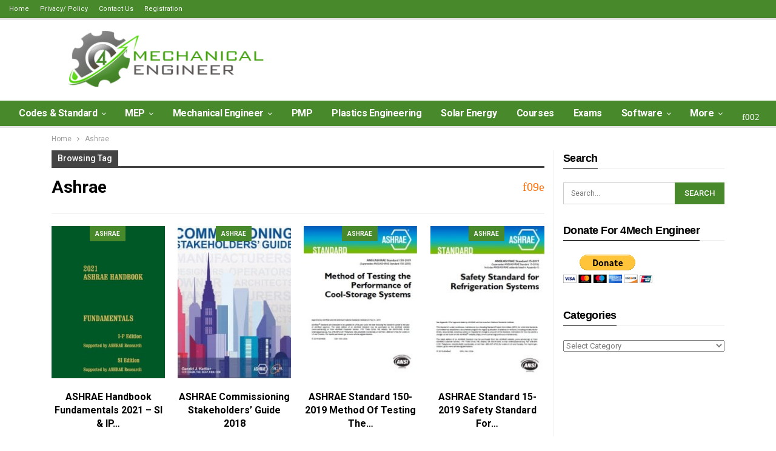

--- FILE ---
content_type: text/html; charset=UTF-8
request_url: https://4mechengineer.com/tag/ashrae/
body_size: 30529
content:
<!DOCTYPE html> <!--[if IE 8]><html class="ie ie8" lang="en-US"> <![endif]--> <!--[if IE 9]><html class="ie ie9" lang="en-US"> <![endif]--> <!--[if gt IE 9]><!--><html lang="en-US"> <!--<![endif]--><head><meta charset="UTF-8"><meta http-equiv="X-UA-Compatible" content="IE=edge"><meta name="viewport" content="width=device-width, initial-scale=1.0"><link rel="pingback" href="https://4mechengineer.com/xmlrpc.php"/><meta name='robots' content='index, follow, max-image-preview:large, max-snippet:-1, max-video-preview:-1' /><title>Ashrae Archives - 4MechEngineer</title><style id="rocket-critical-css">ul{box-sizing:border-box}:root{--wp--preset--font-size--normal:16px;--wp--preset--font-size--huge:42px}.screen-reader-text{border:0;clip:rect(1px,1px,1px,1px);clip-path:inset(50%);height:1px;margin:-1px;overflow:hidden;padding:0;position:absolute;width:1px;word-wrap:normal!important}@font-face{font-family:"FontAwesome";src:url(https://4mechengineer.com/wp-content/plugins/ultimate-member/assets/font/fontawesome-webfont.eot?v=4.2.0);src:url(https://4mechengineer.com/wp-content/plugins/ultimate-member/assets/font/fontawesome-webfont.eot?v=4.2.0#iefix) format("embedded-opentype"),url(https://4mechengineer.com/wp-content/plugins/ultimate-member/assets/font/fontawesome-webfont.woff?v=4.2.0) format("woff"),url(https://4mechengineer.com/wp-content/plugins/ultimate-member/assets/font/fontawesome-webfont.ttf?v=4.2.0) format("truetype"),url(https://4mechengineer.com/wp-content/plugins/ultimate-member/assets/font/fontawesome-webfont.svg?v=4.2.0#fontawesomeregular) format("svg");font-display:swap;font-weight:400;font-style:normal}[class^="um-faicon-"]:before{font-family:"FontAwesome"!important;font-style:normal!important;font-weight:normal!important;font-variant:normal!important;text-transform:none!important;speak:none;line-height:1;-webkit-font-smoothing:antialiased;-moz-osx-font-smoothing:grayscale}.um-faicon-times:before{content:"\f00d"}.um-modal-close{display:block;position:fixed;right:0;top:0;font-size:24px;text-decoration:none!important;color:#fff!important;padding:0 10px}.um-modal-body{min-height:3px;padding:20px;box-sizing:border-box;width:100%;background:#fff;-moz-border-radius:0 0 3px 3px;-webkit-border-radius:0 0 3px 3px;border-radius:0 0 3px 3px}.um-modal-body.photo{-moz-border-radius:3px;-webkit-border-radius:3px;border-radius:3px;box-shadow:0 0 0 1px rgba(0,0,0,.1),0 0 0 1px rgba(255,255,255,.12) inset;background:#888;padding:0}html{font-family:sans-serif;-ms-text-size-adjust:100%;-webkit-text-size-adjust:100%}body{margin:0}article,aside,header,main,nav,section{display:block}a{background-color:transparent}h1{font-size:2em;margin:.67em 0}img{border:0}input,select{color:inherit;font:inherit;margin:0}select{text-transform:none}input[type=submit]{-webkit-appearance:button}input::-moz-focus-inner{border:0;padding:0}input{line-height:normal}input[type=checkbox]{box-sizing:border-box;padding:0}input[type=search]{-webkit-appearance:textfield;-moz-box-sizing:content-box;-webkit-box-sizing:content-box;box-sizing:content-box}input[type=search]::-webkit-search-cancel-button,input[type=search]::-webkit-search-decoration{-webkit-appearance:none}*{-webkit-box-sizing:border-box;-moz-box-sizing:border-box;box-sizing:border-box}:after,:before{-webkit-box-sizing:border-box;-moz-box-sizing:border-box;box-sizing:border-box}html{font-size:10px}body{font-family:"Helvetica Neue",Helvetica,Arial,sans-serif;font-size:14px;line-height:1.42857143;color:#333;background-color:#fff}input,select{font-family:inherit;font-size:inherit;line-height:inherit}a{color:#444;text-decoration:none}img{vertical-align:middle}.h1,h1,h2{font-family:inherit;font-weight:500;line-height:1.1;color:inherit}.h1,h1,h2{margin-top:20px;margin-bottom:10px}.h1,h1{font-size:36px}h2{font-size:30px}p{margin:0 0 10px}ul{margin-top:0;margin-bottom:10px}ul ul{margin-bottom:0}.container{margin-right:auto;margin-left:auto;padding-left:15px;padding-right:15px}@media (min-width:768px){.container{width:750px}}@media (min-width:992px){.container{width:970px}}@media (min-width:1200px){.container{width:1170px}}.row{margin-left:-15px;margin-right:-15px}.col-sm-4,.col-sm-8,.col-xs-12{position:relative;min-height:1px;padding-left:15px;padding-right:15px}.col-xs-12{float:left}.col-xs-12{width:100%}@media (min-width:768px){.col-sm-4,.col-sm-8{float:left}.col-sm-8{width:66.66666667%}.col-sm-4{width:33.33333333%}}label{display:inline-block;max-width:100%;margin-bottom:5px;font-weight:700}input[type=search]{-webkit-box-sizing:border-box;-moz-box-sizing:border-box;box-sizing:border-box}input[type=checkbox]{margin:4px 0 0;line-height:normal}input[type=search]{-webkit-appearance:none}.clearfix:after,.clearfix:before,.container:after,.container:before,.row:after,.row:before{content:" ";display:table}.clearfix:after,.container:after,.row:after{clear:both}@-ms-viewport{width:device-width}@media (max-width:767px){.hidden-xs{display:none!important}}.bs-pinning-wrapper{position:relative}.bs-pinning-block{left:0;right:0;top:0;z-index:9980;position:fixed!important}.bs-pinning-block.normal{position:inherit!important}@font-face{font-family:'FontAwesome';src:url(https://4mechengineer.com/wp-content/themes/publisher/includes/libs/better-framework/assets/fonts/fontawesome-webfont.eot?v=4.7.0);src:url("https://4mechengineer.com/wp-content/themes/publisher/includes/libs/better-framework/assets/fonts/fontawesome-webfont.eot?#iefix&v=4.7.0") format('embedded-opentype'),url(https://4mechengineer.com/wp-content/themes/publisher/includes/libs/better-framework/assets/fonts/fontawesome-webfont.woff2?v=4.7.0) format('woff2'),url(https://4mechengineer.com/wp-content/themes/publisher/includes/libs/better-framework/assets/fonts/fontawesome-webfont.woff?v=4.7.0) format('woff'),url(https://4mechengineer.com/wp-content/themes/publisher/includes/libs/better-framework/assets/fonts/fontawesome-webfont.ttf?v=4.7.0) format('truetype'),url("https://4mechengineer.com/wp-content/themes/publisher/includes/libs/better-framework/assets/fonts/fontawesome-webfont.svg?v=4.7.0#fontawesomeregular") format('svg');font-weight:400;font-style:normal}.fa{display:inline-block;font:normal normal normal 14px/1 FontAwesome;font-size:inherit;text-rendering:auto;-webkit-font-smoothing:antialiased;-moz-osx-font-smoothing:grayscale}.fa-search:before{content:"f002"}.fa-arrow-up:before{content:"f062"}.fa-rss:before{content:"f09e"}.fa-angle-left:before{content:"f104"}.fa-angle-down:before{content:"f107"}.fa-support:before{content:"f1cd"}.fa-user-circle:before{content:"f2bd"}body{font:14px/1.7 Lato,sans-serif;color:#5f6569;-webkit-text-size-adjust:100%;text-rendering:optimizeLegibility;font-size-adjust:auto}.site-header .site-branding .logo,h1,h2{color:#2d2d2d}h1,h2{line-height:1.3}h1{font-size:34px}h2{font-size:30px}a{text-decoration:none}input[type=password],input[type=search],input[type=text]{height:36px;width:100%;padding:6px 12px;font-size:14px;line-height:1.42857143;color:#555;background-color:#fff;background-image:none;border:1px solid #ccc;border-radius:0;-webkit-box-shadow:inset 0 1px 1px rgba(0,0,0,.075);box-shadow:inset 0 1px 1px rgba(0,0,0,.075)}input[type=submit]{border:none;color:#fff;border-radius:0;outline:0;height:auto;line-height:1.4;padding:8px 12px;vertical-align:middle;text-transform:uppercase!important;max-width:100%;white-space:normal}ul.menu{padding:0;margin:0;list-style:none}ul.menu a{text-decoration:none}ul.menu ul{list-style:none;padding:0;margin:0}ul.menu>li{float:left}ul.menu li>a{position:relative}ul.menu>li .sub-menu{background-color:#eee;position:absolute;top:102%;top:calc(100%+1px);z-index:100;width:200px}ul.menu>li .sub-menu .sub-menu{left:99.4%;top:0!important}ul.menu li.menu-item-has-children>a:after{display:inline-block;font-family:FontAwesome;font-style:normal;font-weight:400;line-height:26px;-webkit-font-smoothing:antialiased;-moz-osx-font-smoothing:grayscale;content:'\f107';margin-left:6px;font-size:13px}ul.menu .sub-menu>li.menu-item-has-children>a:after{position:absolute;right:10px;top:5px;content:'\f105'}ul.menu .sub-menu>li>a{display:block;border-bottom:1px solid rgba(0,0,0,.04)}ul.menu .sub-menu>li:last-child a{border-bottom:none!important}ul.menu .sub-menu{z-index:-1;display:none;visibility:hidden}ul.menu.bsm-initialized .sub-menu{display:block}ul.menu.bsm-initialized li.bsm-leave>.sub-menu{display:none}ul.menu.bsm-initialized li.menu-item-has-children.better-anim-fade>.sub-menu{opacity:0}.site-header .content-wrap{overflow:visible!important}.site-header>.header-inner>.content-wrap>.container{position:relative}.site-header .site-branding{margin:0}.site-header .site-branding .logo{margin:0;line-height:0;font-size:50px}.site-header .site-branding .logo img{max-width:100%}.site-header .site-branding .logo .site-title{display:none}.site-header>.header-inner .row-height{display:table;table-layout:fixed;width:100%}.site-header>.header-inner .logo-col{display:table-cell;float:none;height:100%;vertical-align:middle}.site-header .header-inner .row{position:relative}.site-header.full-width.stretched .content-wrap,.site-header.full-width.stretched .content-wrap .container{max-width:100%!important}.site-header .menu-action-buttons{position:absolute;top:0;bottom:0;right:0;width:35px;z-index:99}.site-header .menu-action-buttons.width-1{width:40px}.site-header .menu-action-buttons>div{min-width:24px;display:inline-block;float:right;height:100%;text-align:right;position:relative}.site-header .menu-action-buttons>div.close{opacity:1}.site-header .menu-action-buttons .search-container{z-index:1;min-width:37px}.site-header .search-container .search-handler{position:absolute;right:3px;top:50%;margin-top:-15px;z-index:100;width:26px;height:26px;line-height:26px;text-align:center;display:inline-block;font-size:15px;color:#434343}.site-header .search-container .search-box{display:none;position:absolute;right:0;top:0;padding:0 36px 0 0;z-index:99;height:100%;width:100%;text-align:center}.site-header .search-container .search-box .search-form .search-field{border:none;width:100%;height:45px;background:0 0;line-height:45px;font-size:14px;color:#434343}.site-header .search-container .search-box .search-form input[type=submit]{display:none}.main-menu>li{margin-right:10px}.main-menu>li>a{line-height:48px;display:inline-block;padding:0 12px}.main-menu .sub-menu>li>a{padding:0 16px 0 10px;line-height:40px}.main-menu.menu>li .sub-menu{width:210px;background-color:#fff;-webkit-box-shadow:0 7px 7px rgba(0,0,0,.15);-moz-box-shadow:0 7px 7px rgba(0,0,0,.15);box-shadow:0 7px 7px rgba(0,0,0,.15)}.main-menu.menu .sub-menu li>a{line-height:1.7;padding:8px 16px}.main-menu.menu .sub-menu>li{position:relative}.main-menu.menu .sub-menu>li,.main-menu.menu .sub-menu>li>a{color:#434343}.main-menu.menu .sub-menu>li.menu-item-has-children>a:after{top:7px}.main-menu.menu .sub-menu>li>a{border-bottom:1px solid rgba(0,0,0,.04)}.main-menu.menu .sub-menu .sub-menu>li>a{border-bottom:1px solid rgba(0,0,0,.06)}.main-menu.menu>li>a:before{content:'';display:block;width:20%;height:3px;position:absolute;bottom:0;left:50%;transform:translateX(-50%);visibility:hidden}.top-menu>li{line-height:25px;margin-right:15px}.top-menu.menu li{position:relative}.top-menu.menu li>a{color:#707070}.top-menu.menu>li .sub-menu{width:180px;background-color:#222}.top-menu.menu .bs-pretty-tabs-elements.sub-menu{opacity:0;padding:0!important;border:none!important;left:-15px;top:114%!important}.main-menu-wrapper{position:relative;margin-left:auto;margin-right:auto}.main-menu-wrapper .main-menu-container{position:relative}.site-header.full-width .main-menu-wrapper{border-top:1px solid #dedede;border-bottom:3px solid #dedede;background:#fff}ul.menu>li .sub-menu{top:107%;top:calc(100%+3px)}.site-header.header-style-2 .header-inner{padding:20px 0}.site-header.header-style-2 .main-menu.menu{height:68px;overflow-y:hidden;margin-bottom:-3px;padding-top:20px;margin-top:-20px}.site-header.header-style-2.full-width .main-menu.menu>li .sub-menu{top:100%}.site-header.header-style-2 .main-menu.menu>li{float:left;display:inline-block;margin:0 5px 0 0}.site-header.header-style-2 .main-menu.menu .sub-menu{text-align:left}.site-header.header-style-2.full-width .menu-action-buttons{top:20px}.site-header.header-style-2 .main-menu-wrapper.menu-actions-btn-width-1 .main-menu-container{padding-right:40px}@media only screen and (max-width:992px){.main-menu>li{margin-right:10px}.main-menu>li>a{padding:0 4px}}.rh-header{display:none;min-width:300px}.rh-header .rh-container{background-color:#222}@media only screen and (max-width:700px){body .site-header{display:none}.rh-header{display:block}}.rh-header .menu-container{float:right}.rh-header .menu-container .menu-handler{color:#fff;width:54px;height:54px;text-align:center;display:inline-block;font-size:18px;background-color:rgba(255,255,255,.05);position:relative;border-left:1px solid rgba(0,0,0,.07)}.rh-header .menu-container .menu-handler .lines{display:inline-block;width:22px;height:2px;background:#ecf0f1;position:relative;margin-top:25.5px}.rh-header .menu-container .menu-handler .lines:after,.rh-header .menu-container .menu-handler .lines:before{display:inline-block;width:22px;height:2px;background:#ecf0f1;position:absolute;left:0;content:''}.rh-header .menu-container .menu-handler .lines:before{top:8px}.rh-header .menu-container .menu-handler .lines:after{top:-8px}.rh-cover .rh-c-m .resp-menu li{display:block;line-height:46px;float:none;position:relative}.rh-cover .rh-c-m .resp-menu li>a{padding:0 0 0 3px;color:#fff;display:block;position:relative;font-size:14px;border-bottom:none}.rh-cover .rh-c-m .resp-menu>li>a{border-bottom:2px solid rgba(255,255,255,.05)}.rh-cover .rh-c-m .resp-menu .children-button{position:absolute;right:0;top:11px;line-height:24px;width:24px;height:24px;text-align:center;color:silver;border-radius:50%;opacity:.5}.rh-cover .rh-c-m .resp-menu li li .children-button{top:1px}.rh-cover .rh-c-m .resp-menu .children-button:after,.rh-cover .rh-c-m .resp-menu .children-button:before{content:'';position:absolute;top:11px;right:6px;width:11px;height:2px;display:inline-block;background:#fff}.rh-cover .rh-c-m .resp-menu .children-button:after{transform:rotate(90deg)}.rh-cover .rh-c-m .resp-menu li.menu-item-has-children>a:after{display:none}.rh-cover .rh-c-m .resp-menu .sub-menu{display:none;visibility:visible;opacity:1!important;transform:none!important;animation-name:none!important;position:relative;top:inherit!important;left:inherit!important;right:auto!important;background-color:transparent;width:100%;margin-top:1px;z-index:1}.rh-cover .rh-c-m .resp-menu .sub-menu>li:last-child>a{border-bottom:2px solid rgba(255,255,255,.04)!important}.rh-cover .rh-c-m .resp-menu .sub-menu .sub-menu{margin-top:2px}.rh-cover .rh-c-m .resp-menu .sub-menu>li>a{font-size:13px}.rh-cover .rh-c-m .resp-menu .sub-menu{padding-left:22px}.rh-cover .rh-c-m .resp-menu li li{line-height:28px}.rh-cover .rh-c-m .resp-menu .sub-menu>li:last-child>a{padding-bottom:8px;margin-bottom:5px}.rh-cover .rh-c-m .resp-menu+.resp-menu li{line-height:40px}.rh-cover .rh-c-m .resp-menu+.resp-menu li>a{font-size:12px}.rh-cover .search-form{margin-top:35px;position:relative}.rh-cover .search-form input[type=search]{margin:0;background:rgba(255,255,255,.2);color:#fff;border:none;border-radius:3px;box-shadow:none;float:none;webkit-backface-visibility:hidden;backface-visibility:hidden}.rh-cover .search-form input[type=submit]{content:"\f002";position:absolute;right:0;top:0;display:inline-block;font:normal normal normal 14px/1 FontAwesome;text-rendering:auto;-webkit-font-smoothing:antialiased;-moz-osx-font-smoothing:grayscale;color:#fff;font-size:16px;background:0 0!important}.rh-cover .search-form ::-webkit-input-placeholder{color:#fff}.rh-cover .search-form ::-moz-placeholder{color:#fff}.rh-cover .search-form :-ms-input-placeholder{color:#fff}.rh-cover .search-form :-moz-placeholder{color:#fff}.rh-header .logo-container{padding:0 0 0 15px;line-height:54px;height:54px}.rh-header .logo-container.rh-img-logo{font-size:0}.rh-header .logo-container img{max-height:80%;max-width:80%}.rh-header .logo-container a{color:#fff}.rh-cover{position:fixed;top:0;left:-99%;z-index:9999;width:100%;visibility:hidden;overflow:auto;background:#191919;height:101%;height:calc(100%+1px)}.noscroll{overflow:hidden}@media (max-width:767px){body{background-color:#f3f3f3!important}.main-wrap{background-color:#fff;overflow:auto;margin:auto;width:100%}}.rh-cover.gr-1{background-image:-moz-linear-gradient(45deg,#001fd3 0,#2d9dfb 100%);background-image:-webkit-linear-gradient(45deg,#001fd3 0,#2d9dfb 100%);background-image:-ms-linear-gradient(45deg,#001fd3 0,#2d9dfb 100%)}.rh-cover:before{height:60px;content:'';width:100%;position:absolute;background-color:#fff;opacity:.08;box-shadow:0 0 32px 0 #000;z-index:-1}.rh-cover .rh-close{width:20px;height:20px;position:absolute;right:25px;display:inline-block;top:21px;z-index:10}.rh-cover .rh-close:after,.rh-cover .rh-close:before{content:'';width:2px;height:18px;position:absolute;left:50%;margin-left:-1px;top:50%;margin-top:-10px;opacity:.65;background:#fff;transform:rotate(45deg);border-radius:5px}.rh-cover .rh-close:after{-webkit-transform:rotate(-45deg);-moz-transform:rotate(-45deg);transform:rotate(-45deg)}.rh-cover .rh-panel{padding:27px;position:absolute;top:0;left:0;width:100%}.rh-cover .rh-panel.rh-p-u{display:none}.rh-cover .rh-p-h{line-height:60px;margin:-27px -27px 20px;padding:0 23px;font-size:14px;color:#fff;height:60px;position:relative}.rh-cover .rh-p-h .user-login{padding-left:40px;position:relative}.rh-cover .rh-p-h .user-login .user-avatar{border:2px solid rgba(255,255,255,.16);border-radius:50%;overflow:hidden;width:30px;height:30px;line-height:30px;display:inline-block;vertical-align:middle;position:absolute;top:50%;margin-top:-15px;left:0;text-align:center}.rh-cover .rh-p-h .user-login .user-avatar .fa{font-size:23px;position:absolute;top:0;left:0;line-height:26px;width:100%}.rh-cover .rh-back-menu{width:30px;height:30px;display:inline-block;position:absolute;top:50%;margin-top:-15px;opacity:.65}.rh-cover .rh-back-menu:after,.rh-cover .rh-back-menu:before{content:'';display:inline-block;position:absolute;width:10px;height:2px;background:#fff;top:10px;left:6px;border-radius:10px}.rh-cover .rh-back-menu:before{transform:rotate(-40deg)}.rh-cover .rh-back-menu:after{transform:rotate(40deg);top:16px;left:6px}.rh-cover .rh-back-menu i{width:17px;height:2px;display:inline-block;background:#fff;position:absolute;top:13px;left:7px;border-radius:15px}.rh-cover .bs-login-shortcode{background:0 0;padding:0!important;margin:25px 0 0!important;border:none!important;box-shadow:none}.rh-cover .bs-login .login-header,.rh-cover .bs-login .login-header .login-icon{color:#fff}.rh-cover .bs-login input[type=password],.rh-cover .bs-login input[type=text]{background:rgba(255,255,255,.2);border:none;color:#fff;box-shadow:none;-webkit-backface-visibility:hidden}.rh-cover .bs-login input[type=password]::-webkit-input-placeholder,.rh-cover .bs-login input[type=text]::-webkit-input-placeholder{color:rgba(255,255,255,.55)}.rh-cover .bs-login input[type=password]::-moz-placeholder,.rh-cover .bs-login input[type=text]::-moz-placeholder{color:rgba(255,255,255,.55)}.rh-cover .bs-login input[type=password]:-ms-input-placeholder,.rh-cover .bs-login input[type=text]:-ms-input-placeholder{color:rgba(255,255,255,.55)}.rh-cover .bs-login input[type=password]:-moz-placeholder,.rh-cover .bs-login input[type=text]:-moz-placeholder{color:rgba(255,255,255,.55)}.rh-cover .bs-login .remember-checkbox+.remember-label{color:rgba(255,255,255,.4)}.rh-cover .bs-login .remember-label{background-image:url([data-uri])}.rh-cover .bs-login .go-login-panel,.rh-cover .bs-login .go-reset-panel{color:rgba(255,255,255,.5)}.rh-cover .bs-login .bs-login-reset-panel .login-header .login-icon{color:#fff}.rh-cover .bs-login .bs-login-reset-panel .login-btn,.rh-cover .bs-login .login-btn{background:#fff!important;color:#000;-webkit-backface-visibility:hidden}.rh-header.light .rh-container{background:#fff;border-bottom:1px solid #e5e5e5}.rh-header.light .logo-container a{color:#2c2c2c}.rh-header.light .menu-container .menu-handler .lines,.rh-header.light .menu-container .menu-handler .lines:after,.rh-header.light .menu-container .menu-handler .lines:before{background:#2c2c2c}.main-menu .bs-pretty-tabs-container .bs-pretty-tabs-elements{padding:0;border:none;right:auto;left:auto}.main-menu .bs-pretty-tabs-container{position:inherit}.topbar{height:35px;overflow:hidden}.topbar.use-pretty-tabs{z-index:99999;position:relative;height:auto;overflow:visible}.topbar ul.menu>li .sub-menu{top:100%}.topbar .topbar-inner{padding:4px 0}.topbar.topbar-style-1 .section-menu{height:26px}.topbar.topbar-style-1 .section-menu{max-width:80%}.topbar.topbar-style-1 .section-menu:first-child:last-child{max-width:100%}.site-header.full-width .topbar{border-bottom:1px solid #efefef;border-bottom:1px solid rgba(0,0,0,.07)}body{background:#fff;text-decoration-skip:ink}.main-wrap{margin:0 auto}.content-wrap,.main-wrap,main.content-container{position:relative}body.full-width .main-wrap.content-main-wrap{overflow:hidden}.main-wrap .container{width:100%}body.full-width .main-wrap{width:100%}.container{margin-right:auto;margin-left:auto;padding-left:25px;padding-right:25px;width:100%;max-width:1180px}@media only screen and (max-width:992px){.container{padding-left:20px;padding-right:20px}}@media only screen and (max-width:480px){.container{padding-left:15px;padding-right:15px}.col-sm-4,.col-sm-8,.col-xs-12{padding-left:15px!important;padding-right:15px!important}}.content-wrap{margin:0 auto;padding:0;min-width:300px}.container{width:100%}@media only screen and (max-width:668px){.layout-2-col{margin-top:20px!important}}.term-badges .term-badge{display:inline-block;line-height:0}.term-badges a{color:#8b8b8b;padding:0 0 4px}.term-badges.floated a{padding:2px 7px;color:#fff;margin-right:3px;margin-bottom:3px;display:inline-block;line-height:1.7;max-width:150px;white-space:nowrap;overflow:hidden;text-overflow:ellipsis;vertical-align:top}.term-badges.floated{position:absolute;top:0;left:0;z-index:1;line-height:0;font-size:0}.img-holder{position:relative;width:80px;display:inline-block;float:left;margin-right:15px}.bs-ll-a .img-holder:before{opacity:1;background-color:#e9ebee;background-image:linear-gradient(to left,#e9ebee 0,#f4f5f6 20%,#e9ebee 40%,#e9ebee 100%);background-repeat:no-repeat;background-size:1000px 900px;-webkit-animation:bs-lazy-anim 1s infinite linear forwards;-moz-animation:bs-lazy-anim 1s infinite linear forwards;animation:bs-lazy-anim 1.01s infinite linear forwards}.img-holder.b-loaded:before{background:0 0;opacity:0;animation:none}@-webkit-keyframes bs-lazy-anim{from{background-position:-800px 0}to{background-position:400px 0}}@keyframes bs-lazy-anim{from{background-position:-800px 0}to{background-position:400px 0}}.img-holder.b-loaded{-webkit-background-size:cover;-moz-background-size:cover;-o-background-size:cover;background-size:cover;animation:none;background-position:top center}.img-holder.b-loaded{opacity:1}.img-holder:before{display:block;content:" ";width:100%;padding-top:70%}.search-field::-ms-clear{display:none}.screen-reader-text{clip:rect(1px,1px,1px,1px);position:absolute!important;height:1px;width:1px;overflow:hidden}.search-form input[type=search]{float:left;height:38px;line-height:38px;margin-right:8px;font-size:12px;box-shadow:none}.search-form input[type=submit]{height:38px}.post-meta{padding-top:2px;font-style:inherit}.post-meta .time{margin-right:10px}.post-meta .post-author{font-weight:bolder;font-style:normal;margin-right:8px;max-width:110px;white-space:nowrap;overflow:hidden;text-overflow:ellipsis;display:inline-block;vertical-align:top}.post-meta .post-author:after{display:inline-block;font-family:FontAwesome;font-style:normal;font-weight:400;-webkit-font-smoothing:antialiased;-moz-osx-font-smoothing:grayscale;content:'\f111';margin-left:8px;font-size:5px;vertical-align:middle;color:#adb5bd}.post-meta>span:last-child{margin-right:0!important}.archive-title{border-bottom:1px solid #f0f0f0;padding-bottom:13px}.archive-title .pre-title{position:relative;margin-bottom:17px}.archive-title .pre-title span{background-color:#444;display:inline-block;line-height:26px;z-index:1;position:relative;padding:0 10px;color:#fff}.archive-title .pre-title:after{content:'';display:inline-block;position:absolute;left:0;top:100%;height:3px;width:100%;background-color:#444}.archive-title .page-heading{margin:0 0 12px;position:relative;padding:0}.archive-title .actions-container{width:30px;float:right}.archive-title .rss-link{float:right;font-size:20px}.archive-title .rss-link{color:#f97410}.container{margin-right:auto!important;margin-left:auto!important}.listing .listing-item{min-height:0}.listing.columns-1 .listing-item{width:100%;float:none}.listing.columns-4 .listing-item{width:25%;float:left}.listing.columns-4 .listing-item:nth-child(4n-3){padding-left:0;padding-right:16px;clear:left}@media only screen and (max-width:900px){.listing.columns-4 .listing-item{width:33.3333%}.listing.columns-4 .listing-item:nth-child(3n-2){padding-left:0;padding-right:12px;clear:left}}@media only screen and (max-width:600px){.listing.columns-4 .listing-item{width:50%}.listing.columns-4 .listing-item:nth-child(odd){padding-left:0;padding-right:13px;clear:left}}@media only screen and (max-width:500px){.listing.columns-4 .listing-item{width:100%!important;padding-left:0!important;padding-right:0!important;clear:none!important}}.listing-item-tall-2{margin-bottom:23px}.listing-item-tall-2:last-child{margin-bottom:0}.listing-item-tall-2 .featured{position:relative}.bs-ll-a .listing-item-tall-2 .featured .img-holder.b-loaded,.listing-item-tall-2 .featured .img-holder{width:100%;margin:0;background-position:top center}.bs-ll-a .listing-item-tall-2 .featured .img-holder{background-position:center center}.listing-item-tall-2 .featured .img-holder.img-holder:before{padding-top:134%}.listing-item-tall-2 .term-badges.floated{left:0;right:0;text-align:center}.listing-item-tall-2 .post-meta{text-align:center}.listing-item-tall-2 .post-summary{text-align:center;margin-top:10px}.sidebar>.widget:last-child{margin-bottom:0}.widget img{max-width:100%;height:auto}.widget.widget_text img{margin:10px 0 15px 0}.widget select{width:100%}.widget.widget_search .search-form{position:relative}.widget.widget_search .search-form input[type=search]{width:100%;padding-right:20%;margin:0;line-height:36px;height:36px}.widget.widget_search .search-form .search-submit{position:absolute;right:0;top:0;line-height:36px;height:36px;padding:0 16px}.section-heading{margin:0 0 15px;font-size:16px;line-height:20px;position:relative}.section-heading .h-text,.section-heading:after{display:inline-block}.section-heading:after{background:rgba(0,0,0,.08);content:'';height:4px;position:absolute;top:0;left:0;width:100%}.section-heading .h-text{position:relative;z-index:1}.section-heading.sh-t5{padding:0 0 3px}.section-heading.sh-t5:after{display:none}.section-heading.sh-t5:before{content:'';display:inline-block;height:3px;position:absolute;top:inherit;bottom:0;left:0;width:100%;background:#ededed;background:rgba(0,0,0,.07)}.section-heading.sh-t5>.h-text:last-child:first-child{position:relative}.section-heading.sh-t5>.h-text:last-child:first-child:before{display:inline-block;content:'';position:absolute;left:0;right:0;height:3px;bottom:-3px;background:#000}.section-heading.sh-t5 .h-text{padding:0;line-height:36px}.back-top{color:#fff;width:40px;height:40px;position:fixed;bottom:10px;right:10px;text-align:center;line-height:42px;z-index:999;opacity:0;visibility:hidden;font-size:16px;-webkit-box-shadow:0 1px 2px 0 rgba(0,0,0,.09);-moz-box-shadow:0 1px 2px 0 rgba(0,0,0,.09);box-shadow:0 1px 2px 0 rgba(0,0,0,.09)}.bs-pretty-tabs-container{position:relative;display:inline-block;float:right;text-align:center;z-index:2}.bs-pretty-tabs-container .bs-pretty-tabs-more{z-index:3;position:relative}.bs-pretty-tabs-container .bs-pretty-tabs-elements{position:absolute;top:100%;right:0;background:#fff;z-index:2;white-space:nowrap;border:1px solid #d8d8d8;display:none;padding:5px;min-width:160px}.search-container{position:relative}@media only screen and (max-width:1000px){.container{width:100%}.content-wrap{padding:0}}@media only screen and (max-width:420px){.widget{margin-bottom:15px}}@media only screen and (max-width:668px){body{padding:0}}.bs-login{max-width:290px;position:relative;margin-left:auto;margin-right:auto}.bs-login .bs-login-panel{display:block;width:100%}.bs-login .bs-login-panel.bs-current-login-panel.bs-login-sign-panel{left:0;opacity:1;visibility:visible}.bs-login .bs-login-panel.bs-login-sign-panel{left:-44px;opacity:0}.bs-login .bs-login-panel.bs-login-reset-panel{right:-44px;visibility:hidden;position:absolute;top:0;opacity:0}.bs-login .login-header{text-align:center;color:#7a7a7a;font-size:14px;margin-bottom:15px}.bs-login .login-header .login-icon{display:block;margin-bottom:10px;font-size:64px;line-height:80px}.bs-login .bs-login-reset-panel .login-header{margin-bottom:27px}.bs-login .bs-login-reset-panel .login-header .login-icon{color:#494949}.bs-login .bs-login-reset-panel .login-header p{margin-bottom:4px}.bs-login .login-field{margin-bottom:15px}.bs-login .login-field:last-child{margin-bottom:0}.bs-login input[type=password],.bs-login input[type=text]{width:100%;height:36px;line-height:36px;border-radius:3px}.bs-login .remember-checkbox{position:absolute;z-index:-1000;left:-1000px;overflow:hidden;clip:rect(0 0 0 0);height:1px;width:1px;margin:-1px;padding:0;border:0}.bs-login .remember-checkbox+.remember-label{padding-left:21px;height:16px;display:inline-block;line-height:16px;background-repeat:no-repeat;background-position:0 0;font-size:14px;vertical-align:middle;color:#a0a0a0;font-weight:lighter}.bs-login .remember-label{background-image:url([data-uri]);-webkit-touch-callout:none}.bs-login .go-reset-panel{float:right;color:#595959}.bs-login .login-submit{margin-bottom:10px}.bs-login .login-btn{border-radius:3px;height:38px;text-align:center;width:100%}.bs-login .bs-login-reset-panel .login-btn{background:#575757!important}.bs-login .go-login-panel{position:absolute;left:0;top:0;color:#adadad}.bf-breadcrumb .bf-breadcrumb-items{padding:0;margin:0;list-style:none;font-size:0}.bf-breadcrumb .bf-breadcrumb-item{display:inline-block;font-size:12px;line-height:22px}.bf-breadcrumb .bf-breadcrumb-item:after{display:inline-block;font-family:FontAwesome;font-style:normal;font-weight:400;line-height:22px;-webkit-font-smoothing:antialiased;-moz-osx-font-smoothing:grayscale;content:'\f105';margin-left:9px;margin-right:9px;color:#929292;vertical-align:top}.bf-breadcrumb .bf-breadcrumb-item.bf-breadcrumb-end:after,.bf-breadcrumb .bf-breadcrumb-item:last-child:after{display:none}.bf-breadcrumb .bf-breadcrumb-item span{vertical-align:top}.bf-breadcrumb .bf-breadcrumb-item a,.bf-breadcrumb .bf-breadcrumb-item span{color:#9e9e9e;display:inline-block}.bf-breadcrumb.bc-top-style{padding:7px 0 0}.sidebar-column-primary{z-index:1000}.topbar{height:30px!important}.topbar .topbar-inner{padding:0!important}.topbar.topbar-style-1 .section-menu{height:30px!important;position:relative}.topbar .top-menu>li{line-height:30px!important}.site-header.site-header.header-style-2 .main-menu.menu>li>a:before{display:none}.site-header.site-header.header-style-2 .main-menu>li>a{padding:0 16px;z-index:0}.site-header.header-style-2 .main-menu-wrapper .main-menu-inner{height:42px!important}.site-header.header-style-2.header-style-2 .main-menu>li>a{line-height:42px}.site-header.header-style-2 .search-container .search-box .search-form .search-field{height:42px}.site-header.header-style-2 .main-menu.menu{height:65px}.site-header .search-container .search-handler{line-height:22px}.site-header.header-style-2.header-style-2 .main-menu>li>a{line-height:42px}.site-header.full-width .main-menu-wrapper{border-width:0!important}a{text-decoration:none}.term-badges.floated a{padding:4px 9px}.layout-2-col{margin-top:30px}.main-menu li,.main-menu li>a,.post-meta,.post-summary,.post-title,.section-heading>.h-text,.term-badges{-webkit-font-smoothing:antialiased;-moz-osx-font-smoothing:grayscale}.section-heading.sh-t5:before{height:1px}.section-heading.sh-t5>.h-text:last-child:first-child:before{height:1px}.site-header .topbar{border-bottom:solid 1px;box-shadow:none}.ltr .top-menu>li{margin-right:18px}.ltr .main-menu>li{margin-right:0!important}.ltr .site-header .menu-action-buttons{right:12px}.main-menu-container{border-bottom:none!important}.topbar.topbar-style-1 .section-menu{top:0!important}.site-header .topbar,.site-header.full-width.header-style-2 .main-menu-wrapper{box-shadow:0 3px 0 rgba(0,0,0,.1)}.site-header.header-style-2 .main-menu.menu{height:42px;padding-top:0;margin-top:0;padding-bottom:0}.bf-breadcrumb.bc-top-style{padding:10px 0 0;margin-bottom:-7px}.layout-2-col .content-column{border-right:solid 1px #eee}.page-layout-2-col-right .container,.page-layout-2-col-right .content-wrap{max-width:1140px;width:100%}@media (min-width:768px){.layout-2-col .content-column{width:74%}}@media (min-width:768px){.layout-2-col .sidebar-column{width:26%}}.col-sm-4,.col-sm-8,.col-xs-12,.container{padding-left:15px;padding-right:15px}.row{margin-left:-15px;margin-right:-15px}.widget,.bs-shortcode,.content-column>div:last-child,.content-column>div:last-child{margin-bottom:30px}.archive-title{margin-bottom:20px}.layout-2-col{margin-top:25px}.layout-2-col.layout-bc-before{margin-top:15px}.main-section{margin-bottom:25px}.section-heading{margin-bottom:23px}.term-badges.floated a,.back-top,.site-header .topbar{background-color:#47892b!important}.bs-theme input[type="submit"]{background-color:#47892b}.main-color{color:#47892b}.site-header .topbar{border-color:#47892b}.site-header .top-menu.menu>li>a{color:#fff}.site-header.full-width .main-menu-wrapper{border-top-color:rgba(222,222,222,0)}.site-header.header-style-2.full-width .main-menu-wrapper{border-bottom-color:rgba(222,222,222,0)!important}.site-header .search-container .search-handler,.site-header .main-menu>li>a,.site-header .search-container .search-box .search-form .search-field{color:#fff}.site-header .search-container .search-box .search-form .search-field::-webkit-input-placeholder{color:#fff}.site-header .search-container .search-box .search-form .search-field::-moz-placeholder{color:#fff}.site-header .search-container .search-box .search-form .search-field:-ms-input-placeholder{color:#fff}.site-header .search-container .search-box .search-form .search-field:-moz-placeholder{color:#fff}.site-header.full-width.header-style-2 .main-menu-wrapper{background-color:#47892b}.section-heading.sh-t5>.h-text:first-child:last-child:before{background-color:#000}.section-heading.sh-t5>.h-text{color:#000}body{font-family:'Roboto';font-weight:400;font-size:13px;text-align:inherit;text-transform:inherit;color:#7b7b7b}.post-meta,.post-meta a{font-family:'Roboto';font-weight:400;font-size:13px;text-transform:none;color:#8b8b8b}.post-meta .post-author{font-family:'Roboto';font-weight:500;font-size:13px;text-transform:capitalize;letter-spacing:-.26px}.term-badges .term-badge{font-family:'Roboto';font-weight:700;font-size:10px;text-transform:uppercase}h1,h2,.h1,.search-form input[type="submit"],input[type="submit"],.section-heading .h-text{font-family:'Roboto';font-weight:500;text-transform:inherit}h1,.h1{font-size:34px}h2{font-size:30px}.post-summary{font-family:Georgia,Times,"Times New Roman",serif;font-weight:400;line-height:24px;font-size:15px;text-align:inherit;text-transform:initial;color:#525252}.main-menu li>a,.main-menu li{font-family:'Roboto';font-weight:700;font-size:16px;text-align:inherit;text-transform:capitalize;letter-spacing:-.4px}.main-menu.menu .sub-menu>li>a,.main-menu.menu .sub-menu>li{font-family:'Roboto';font-weight:700;font-size:14px;text-align:inherit;text-transform:none}.top-menu.menu>li>a,.top-menu.menu>li{font-family:'Roboto';font-weight:400;font-size:11px;text-align:inherit;text-transform:capitalize}.archive-title .pre-title{font-family:'Roboto';font-weight:500;font-size:14px;text-align:inherit;text-transform:capitalize}.archive-title .page-heading{font-family:'Roboto';font-weight:700;font-size:28px;text-align:inherit;text-transform:capitalize;color:#000}.listing-item-tall-2 .title,.listing-item-tall-2 .title a{font-family:'Roboto';font-weight:700;line-height:22px;font-size:16px;text-align:center;text-transform:capitalize;color:#000}.section-heading .h-text{font-family:'Roboto';font-weight:500;line-height:27px;font-size:22px;text-transform:capitalize;letter-spacing:-.49px}.widget .section-heading .h-text{font-family:Arial,"Helvetica Neue",Helvetica,sans-serif;font-weight:700;line-height:27px;font-size:18px;text-transform:capitalize}</style><link rel="preload" href="https://4mechengineer.com/wp-content/cache/min/1/361f8c4264e549fc67598bf0f3566b27.css" as="style" onload="this.onload=null;this.rel='stylesheet'" data-minify="1" /><link rel="canonical" href="https://4mechengineer.com/tag/ashrae/" /><link rel="next" href="https://4mechengineer.com/tag/ashrae/page/2/" /><meta property="og:locale" content="en_US" /><meta property="og:type" content="article" /><meta property="og:title" content="Ashrae Archives - 4MechEngineer" /><meta property="og:url" content="https://4mechengineer.com/tag/ashrae/" /><meta property="og:site_name" content="4MechEngineer" /><meta property="og:image" content="https://4mechengineer.com/wp-content/uploads/2020/05/v-AFlCO9_400x400.jpg" /><meta property="og:image:width" content="240" /><meta property="og:image:height" content="240" /><meta property="og:image:type" content="image/jpeg" /><meta name="twitter:card" content="summary_large_image" /><meta name="twitter:site" content="@Ashawky7" /> <script type="application/ld+json" class="yoast-schema-graph">{"@context":"https://schema.org","@graph":[{"@type":"CollectionPage","@id":"https://4mechengineer.com/tag/ashrae/","url":"https://4mechengineer.com/tag/ashrae/","name":"Ashrae Archives - 4MechEngineer","isPartOf":{"@id":"https://4mechengineer.com/#website"},"primaryImageOfPage":{"@id":"https://4mechengineer.com/tag/ashrae/#primaryimage"},"image":{"@id":"https://4mechengineer.com/tag/ashrae/#primaryimage"},"thumbnailUrl":"https://4mechengineer.com/wp-content/uploads/2021/06/ASHRAE-Handbook-Fundamentals-2021-SI-IP-Editions.jpg","breadcrumb":{"@id":"https://4mechengineer.com/tag/ashrae/#breadcrumb"},"inLanguage":"en-US"},{"@type":"ImageObject","inLanguage":"en-US","@id":"https://4mechengineer.com/tag/ashrae/#primaryimage","url":"https://4mechengineer.com/wp-content/uploads/2021/06/ASHRAE-Handbook-Fundamentals-2021-SI-IP-Editions.jpg","contentUrl":"https://4mechengineer.com/wp-content/uploads/2021/06/ASHRAE-Handbook-Fundamentals-2021-SI-IP-Editions.jpg","width":606,"height":792,"caption":"ASHRAE Handbook Fundamentals 2021 - SI & IP Editions"},{"@type":"BreadcrumbList","@id":"https://4mechengineer.com/tag/ashrae/#breadcrumb","itemListElement":[{"@type":"ListItem","position":1,"name":"Home","item":"https://4mechengineer.com/"},{"@type":"ListItem","position":2,"name":"Ashrae"}]},{"@type":"WebSite","@id":"https://4mechengineer.com/#website","url":"https://4mechengineer.com/","name":"4MechEngineer","description":"The official Site for All mechanical Engineers around the world ,we are here for helping all the Mechanical Engineers to find Books,standards, software’s and courses.","publisher":{"@id":"https://4mechengineer.com/#/schema/person/6336323bb2384b1c2500b340a46f47f8"},"potentialAction":[{"@type":"SearchAction","target":{"@type":"EntryPoint","urlTemplate":"https://4mechengineer.com/?s={search_term_string}"},"query-input":"required name=search_term_string"}],"inLanguage":"en-US"},{"@type":["Person","Organization"],"@id":"https://4mechengineer.com/#/schema/person/6336323bb2384b1c2500b340a46f47f8","name":"Ahmed Shawky","image":{"@type":"ImageObject","inLanguage":"en-US","@id":"https://4mechengineer.com/#/schema/person/image/","url":"https://4mechengineer.com/wp-content/uploads/2020/05/v-AFlCO9_400x400.jpg","contentUrl":"https://4mechengineer.com/wp-content/uploads/2020/05/v-AFlCO9_400x400.jpg","width":240,"height":240,"caption":"Ahmed Shawky"},"logo":{"@id":"https://4mechengineer.com/#/schema/person/image/"},"description":"Plumbing and Firefighting design Engineer","sameAs":["http://4mechengineer.com","https://www.facebook.com/scropion.kingdom","https://twitter.com/Ashawky7"]}]}</script> <link rel='dns-prefetch' href='//fonts.googleapis.com' /><link rel="alternate" type="application/rss+xml" title="4MechEngineer &raquo; Feed" href="https://4mechengineer.com/feed/" /><link rel="alternate" type="application/rss+xml" title="4MechEngineer &raquo; Comments Feed" href="https://4mechengineer.com/comments/feed/" /><link rel="alternate" type="application/rss+xml" title="4MechEngineer &raquo; Ashrae Tag Feed" href="https://4mechengineer.com/tag/ashrae/feed/" /><style id='wp-emoji-styles-inline-css' type='text/css'>img.wp-smiley,img.emoji{display:inline!important;border:none!important;box-shadow:none!important;height:1em!important;width:1em!important;margin:0 0.07em!important;vertical-align:-0.1em!important;background:none!important;padding:0!important}</style><style id='classic-theme-styles-inline-css' type='text/css'>
/*! This file is auto-generated */
.wp-block-button__link{color:#fff;background-color:#32373c;border-radius:9999px;box-shadow:none;text-decoration:none;padding:calc(.667em + 2px) calc(1.333em + 2px);font-size:1.125em}.wp-block-file__button{background:#32373c;color:#fff;text-decoration:none}</style><style id='global-styles-inline-css' type='text/css'>:root{--wp--preset--aspect-ratio--square:1;--wp--preset--aspect-ratio--4-3:4/3;--wp--preset--aspect-ratio--3-4:3/4;--wp--preset--aspect-ratio--3-2:3/2;--wp--preset--aspect-ratio--2-3:2/3;--wp--preset--aspect-ratio--16-9:16/9;--wp--preset--aspect-ratio--9-16:9/16;--wp--preset--color--black:#000;--wp--preset--color--cyan-bluish-gray:#abb8c3;--wp--preset--color--white:#fff;--wp--preset--color--pale-pink:#f78da7;--wp--preset--color--vivid-red:#cf2e2e;--wp--preset--color--luminous-vivid-orange:#ff6900;--wp--preset--color--luminous-vivid-amber:#fcb900;--wp--preset--color--light-green-cyan:#7bdcb5;--wp--preset--color--vivid-green-cyan:#00d084;--wp--preset--color--pale-cyan-blue:#8ed1fc;--wp--preset--color--vivid-cyan-blue:#0693e3;--wp--preset--color--vivid-purple:#9b51e0;--wp--preset--gradient--vivid-cyan-blue-to-vivid-purple:linear-gradient(135deg,rgba(6,147,227,1) 0%,rgb(155,81,224) 100%);--wp--preset--gradient--light-green-cyan-to-vivid-green-cyan:linear-gradient(135deg,rgb(122,220,180) 0%,rgb(0,208,130) 100%);--wp--preset--gradient--luminous-vivid-amber-to-luminous-vivid-orange:linear-gradient(135deg,rgba(252,185,0,1) 0%,rgba(255,105,0,1) 100%);--wp--preset--gradient--luminous-vivid-orange-to-vivid-red:linear-gradient(135deg,rgba(255,105,0,1) 0%,rgb(207,46,46) 100%);--wp--preset--gradient--very-light-gray-to-cyan-bluish-gray:linear-gradient(135deg,rgb(238,238,238) 0%,rgb(169,184,195) 100%);--wp--preset--gradient--cool-to-warm-spectrum:linear-gradient(135deg,rgb(74,234,220) 0%,rgb(151,120,209) 20%,rgb(207,42,186) 40%,rgb(238,44,130) 60%,rgb(251,105,98) 80%,rgb(254,248,76) 100%);--wp--preset--gradient--blush-light-purple:linear-gradient(135deg,rgb(255,206,236) 0%,rgb(152,150,240) 100%);--wp--preset--gradient--blush-bordeaux:linear-gradient(135deg,rgb(254,205,165) 0%,rgb(254,45,45) 50%,rgb(107,0,62) 100%);--wp--preset--gradient--luminous-dusk:linear-gradient(135deg,rgb(255,203,112) 0%,rgb(199,81,192) 50%,rgb(65,88,208) 100%);--wp--preset--gradient--pale-ocean:linear-gradient(135deg,rgb(255,245,203) 0%,rgb(182,227,212) 50%,rgb(51,167,181) 100%);--wp--preset--gradient--electric-grass:linear-gradient(135deg,rgb(202,248,128) 0%,rgb(113,206,126) 100%);--wp--preset--gradient--midnight:linear-gradient(135deg,rgb(2,3,129) 0%,rgb(40,116,252) 100%);--wp--preset--font-size--small:13px;--wp--preset--font-size--medium:20px;--wp--preset--font-size--large:36px;--wp--preset--font-size--x-large:42px;--wp--preset--spacing--20:.44rem;--wp--preset--spacing--30:.67rem;--wp--preset--spacing--40:1rem;--wp--preset--spacing--50:1.5rem;--wp--preset--spacing--60:2.25rem;--wp--preset--spacing--70:3.38rem;--wp--preset--spacing--80:5.06rem;--wp--preset--shadow--natural:6px 6px 9px rgba(0,0,0,.2);--wp--preset--shadow--deep:12px 12px 50px rgba(0,0,0,.4);--wp--preset--shadow--sharp:6px 6px 0 rgba(0,0,0,.2);--wp--preset--shadow--outlined:6px 6px 0 -3px rgba(255,255,255,1),6px 6px rgba(0,0,0,1);--wp--preset--shadow--crisp:6px 6px 0 rgba(0,0,0,1)}:where(.is-layout-flex){gap:.5em}:where(.is-layout-grid){gap:.5em}body .is-layout-flex{display:flex}.is-layout-flex{flex-wrap:wrap;align-items:center}.is-layout-flex>:is(*,div){margin:0}body .is-layout-grid{display:grid}.is-layout-grid>:is(*,div){margin:0}:where(.wp-block-columns.is-layout-flex){gap:2em}:where(.wp-block-columns.is-layout-grid){gap:2em}:where(.wp-block-post-template.is-layout-flex){gap:1.25em}:where(.wp-block-post-template.is-layout-grid){gap:1.25em}.has-black-color{color:var(--wp--preset--color--black)!important}.has-cyan-bluish-gray-color{color:var(--wp--preset--color--cyan-bluish-gray)!important}.has-white-color{color:var(--wp--preset--color--white)!important}.has-pale-pink-color{color:var(--wp--preset--color--pale-pink)!important}.has-vivid-red-color{color:var(--wp--preset--color--vivid-red)!important}.has-luminous-vivid-orange-color{color:var(--wp--preset--color--luminous-vivid-orange)!important}.has-luminous-vivid-amber-color{color:var(--wp--preset--color--luminous-vivid-amber)!important}.has-light-green-cyan-color{color:var(--wp--preset--color--light-green-cyan)!important}.has-vivid-green-cyan-color{color:var(--wp--preset--color--vivid-green-cyan)!important}.has-pale-cyan-blue-color{color:var(--wp--preset--color--pale-cyan-blue)!important}.has-vivid-cyan-blue-color{color:var(--wp--preset--color--vivid-cyan-blue)!important}.has-vivid-purple-color{color:var(--wp--preset--color--vivid-purple)!important}.has-black-background-color{background-color:var(--wp--preset--color--black)!important}.has-cyan-bluish-gray-background-color{background-color:var(--wp--preset--color--cyan-bluish-gray)!important}.has-white-background-color{background-color:var(--wp--preset--color--white)!important}.has-pale-pink-background-color{background-color:var(--wp--preset--color--pale-pink)!important}.has-vivid-red-background-color{background-color:var(--wp--preset--color--vivid-red)!important}.has-luminous-vivid-orange-background-color{background-color:var(--wp--preset--color--luminous-vivid-orange)!important}.has-luminous-vivid-amber-background-color{background-color:var(--wp--preset--color--luminous-vivid-amber)!important}.has-light-green-cyan-background-color{background-color:var(--wp--preset--color--light-green-cyan)!important}.has-vivid-green-cyan-background-color{background-color:var(--wp--preset--color--vivid-green-cyan)!important}.has-pale-cyan-blue-background-color{background-color:var(--wp--preset--color--pale-cyan-blue)!important}.has-vivid-cyan-blue-background-color{background-color:var(--wp--preset--color--vivid-cyan-blue)!important}.has-vivid-purple-background-color{background-color:var(--wp--preset--color--vivid-purple)!important}.has-black-border-color{border-color:var(--wp--preset--color--black)!important}.has-cyan-bluish-gray-border-color{border-color:var(--wp--preset--color--cyan-bluish-gray)!important}.has-white-border-color{border-color:var(--wp--preset--color--white)!important}.has-pale-pink-border-color{border-color:var(--wp--preset--color--pale-pink)!important}.has-vivid-red-border-color{border-color:var(--wp--preset--color--vivid-red)!important}.has-luminous-vivid-orange-border-color{border-color:var(--wp--preset--color--luminous-vivid-orange)!important}.has-luminous-vivid-amber-border-color{border-color:var(--wp--preset--color--luminous-vivid-amber)!important}.has-light-green-cyan-border-color{border-color:var(--wp--preset--color--light-green-cyan)!important}.has-vivid-green-cyan-border-color{border-color:var(--wp--preset--color--vivid-green-cyan)!important}.has-pale-cyan-blue-border-color{border-color:var(--wp--preset--color--pale-cyan-blue)!important}.has-vivid-cyan-blue-border-color{border-color:var(--wp--preset--color--vivid-cyan-blue)!important}.has-vivid-purple-border-color{border-color:var(--wp--preset--color--vivid-purple)!important}.has-vivid-cyan-blue-to-vivid-purple-gradient-background{background:var(--wp--preset--gradient--vivid-cyan-blue-to-vivid-purple)!important}.has-light-green-cyan-to-vivid-green-cyan-gradient-background{background:var(--wp--preset--gradient--light-green-cyan-to-vivid-green-cyan)!important}.has-luminous-vivid-amber-to-luminous-vivid-orange-gradient-background{background:var(--wp--preset--gradient--luminous-vivid-amber-to-luminous-vivid-orange)!important}.has-luminous-vivid-orange-to-vivid-red-gradient-background{background:var(--wp--preset--gradient--luminous-vivid-orange-to-vivid-red)!important}.has-very-light-gray-to-cyan-bluish-gray-gradient-background{background:var(--wp--preset--gradient--very-light-gray-to-cyan-bluish-gray)!important}.has-cool-to-warm-spectrum-gradient-background{background:var(--wp--preset--gradient--cool-to-warm-spectrum)!important}.has-blush-light-purple-gradient-background{background:var(--wp--preset--gradient--blush-light-purple)!important}.has-blush-bordeaux-gradient-background{background:var(--wp--preset--gradient--blush-bordeaux)!important}.has-luminous-dusk-gradient-background{background:var(--wp--preset--gradient--luminous-dusk)!important}.has-pale-ocean-gradient-background{background:var(--wp--preset--gradient--pale-ocean)!important}.has-electric-grass-gradient-background{background:var(--wp--preset--gradient--electric-grass)!important}.has-midnight-gradient-background{background:var(--wp--preset--gradient--midnight)!important}.has-small-font-size{font-size:var(--wp--preset--font-size--small)!important}.has-medium-font-size{font-size:var(--wp--preset--font-size--medium)!important}.has-large-font-size{font-size:var(--wp--preset--font-size--large)!important}.has-x-large-font-size{font-size:var(--wp--preset--font-size--x-large)!important}:where(.wp-block-post-template.is-layout-flex){gap:1.25em}:where(.wp-block-post-template.is-layout-grid){gap:1.25em}:where(.wp-block-columns.is-layout-flex){gap:2em}:where(.wp-block-columns.is-layout-grid){gap:2em}:root :where(.wp-block-pullquote){font-size:1.5em;line-height:1.6}</style><link rel='preload' id='better-framework-main-fonts-css' href='https://fonts.googleapis.com/css?family=Roboto:400,500,700' as="style" onload="this.onload=null;this.rel='stylesheet'" type='text/css' media='all' /><!--[if lt IE 9]> <script type="text/javascript" src="https://4mechengineer.com/wp-content/themes/publisher/includes/libs/better-framework/assets/js/html5shiv.min.js?ver=3.10.13" id="bf-html5shiv-js"></script> <![endif]--> <!--[if lt IE 9]> <script type="text/javascript" src="https://4mechengineer.com/wp-content/themes/publisher/includes/libs/better-framework/assets/js/respond.min.js?ver=3.10.13" id="bf-respond-js"></script> <![endif]--><link rel="https://api.w.org/" href="https://4mechengineer.com/wp-json/" /><link rel="alternate" title="JSON" type="application/json" href="https://4mechengineer.com/wp-json/wp/v2/tags/44" /><link rel="EditURI" type="application/rsd+xml" title="RSD" href="https://4mechengineer.com/xmlrpc.php?rsd" /><meta name="generator" content="WordPress 6.6.2" /><style type="text/css">.um_request_name{display:none!important}</style><link rel="preload" href="https://4mechengineer.com/wp-content/plugins/ultimate-member/assets/font/fontawesome-webfont.woff?v=4.2.0" as="font" crossorigin="anonymous"><link rel="preload" href="https://4mechengineer.com/wp-content/themes/publisher/includes/libs/better-framework/assets/fonts/fontawesome-webfont.woff2?v=4.7.0" as="font" crossorigin="anonymous"><script type="application/ld+json">{
    "@context": "http:\/\/schema.org\/",
    "@type": "organization",
    "@id": "#organization",
    "logo": {
        "@type": "ImageObject",
        "url": "https:\/\/4mechengineer.com\/wp-content\/uploads\/2018\/01\/logo-4.png"
    },
    "url": "https:\/\/4mechengineer.com\/",
    "name": "4MechEngineer",
    "description": "The official Site for All mechanical Engineers around the world ,we are here for helping all the Mechanical Engineers to find Books,standards, software\u2019s and courses."
}</script> <script type="application/ld+json">{
    "@context": "http:\/\/schema.org\/",
    "@type": "WebSite",
    "name": "4MechEngineer",
    "alternateName": "The official Site for All mechanical Engineers around the world ,we are here for helping all the Mechanical Engineers to find Books,standards, software\u2019s and courses.",
    "url": "https:\/\/4mechengineer.com\/"
}</script> <link rel="icon" href="https://4mechengineer.com/wp-content/uploads/2018/01/cropped-logo-4-1-32x32.png" sizes="32x32" /><link rel="icon" href="https://4mechengineer.com/wp-content/uploads/2018/01/cropped-logo-4-1-192x192.png" sizes="192x192" /><link rel="apple-touch-icon" href="https://4mechengineer.com/wp-content/uploads/2018/01/cropped-logo-4-1-180x180.png" /><meta name="msapplication-TileImage" content="https://4mechengineer.com/wp-content/uploads/2018/01/cropped-logo-4-1-270x270.png" /> <noscript><style id="rocket-lazyload-nojs-css">.rll-youtube-player,[data-lazy-src]{display:none!important}</style></noscript><script>/*! loadCSS rel=preload polyfill. [c]2017 Filament Group, Inc. MIT License */
(function(w){"use strict";if(!w.loadCSS){w.loadCSS=function(){}}
var rp=loadCSS.relpreload={};rp.support=(function(){var ret;try{ret=w.document.createElement("link").relList.supports("preload")}catch(e){ret=!1}
return function(){return ret}})();rp.bindMediaToggle=function(link){var finalMedia=link.media||"all";function enableStylesheet(){link.media=finalMedia}
if(link.addEventListener){link.addEventListener("load",enableStylesheet)}else if(link.attachEvent){link.attachEvent("onload",enableStylesheet)}
setTimeout(function(){link.rel="stylesheet";link.media="only x"});setTimeout(enableStylesheet,3000)};rp.poly=function(){if(rp.support()){return}
var links=w.document.getElementsByTagName("link");for(var i=0;i<links.length;i++){var link=links[i];if(link.rel==="preload"&&link.getAttribute("as")==="style"&&!link.getAttribute("data-loadcss")){link.setAttribute("data-loadcss",!0);rp.bindMediaToggle(link)}}};if(!rp.support()){rp.poly();var run=w.setInterval(rp.poly,500);if(w.addEventListener){w.addEventListener("load",function(){rp.poly();w.clearInterval(run)})}else if(w.attachEvent){w.attachEvent("onload",function(){rp.poly();w.clearInterval(run)})}}
if(typeof exports!=="undefined"){exports.loadCSS=loadCSS}
else{w.loadCSS=loadCSS}}(typeof global!=="undefined"?global:this))</script> </head><body class="archive tag tag-ashrae tag-44 bs-theme bs-publisher bs-publisher-tech-magazine active-light-box ltr close-rh page-layout-2-col-right full-width active-sticky-sidebar main-menu-sticky-smart  bs-ll-a" dir="ltr"><div class="main-wrap content-main-wrap"><header id="header" class="site-header header-style-2 full-width stretched" itemscope="itemscope" itemtype="https://schema.org/WPHeader"><section class="topbar topbar-style-1 hidden-xs hidden-xs"><div class="content-wrap"><div class="container"><div class="topbar-inner clearfix"><div class="section-menu"><div id="menu-top" class="menu top-menu-wrapper" role="navigation" itemscope="itemscope" itemtype="https://schema.org/SiteNavigationElement"><nav class="top-menu-container"><ul id="top-navigation" class="top-menu menu clearfix bsm-pure"><li id="menu-item-2344" class="menu-item menu-item-type-post_type menu-item-object-page better-anim-fade menu-item-2344"><a href="https://4mechengineer.com/home/">Home</a></li><li id="menu-item-2343" class="menu-item menu-item-type-post_type menu-item-object-page better-anim-fade menu-item-2343"><a href="https://4mechengineer.com/privacy-policy/">Privacy/ Policy</a></li><li id="menu-item-2342" class="menu-item menu-item-type-post_type menu-item-object-page better-anim-fade menu-item-2342"><a href="https://4mechengineer.com/contact-us/">Contact Us</a></li><li id="menu-item-4375" class="menu-item menu-item-type-post_type menu-item-object-page better-anim-fade menu-item-4375"><a href="https://4mechengineer.com/registration/">Registration</a></li></ul></nav></div></div></div></div></div></section><div class="header-inner"><div class="content-wrap"><div class="container"><div class="row"><div class="row-height"><div class="logo-col col-xs-12"><div class="col-inside"><div id="site-branding" class="site-branding"><p  id="site-title" class="logo h1 img-logo"> <a href="https://4mechengineer.com/" itemprop="url" rel="home"> <img id="site-logo" src="data:image/svg+xml,%3Csvg%20xmlns='http://www.w3.org/2000/svg'%20viewBox='0%200%200%200'%3E%3C/svg%3E"
alt="4mechengineer"  data-lazy-src="https://4mechengineer.com/wp-content/uploads/2018/01/logo-4.png" /><noscript><img id="site-logo" src="https://4mechengineer.com/wp-content/uploads/2018/01/logo-4.png"
alt="4mechengineer"  /></noscript><span class="site-title">4mechengineer - The official Site for All mechanical Engineers around the world ,we are here for helping all the Mechanical Engineers to find Books,standards, software’s and courses.</span> </a></p></div></div></div></div></div></div></div></div><div id="menu-main" class="menu main-menu-wrapper show-search-item menu-actions-btn-width-1" role="navigation" itemscope="itemscope" itemtype="https://schema.org/SiteNavigationElement"><div class="main-menu-inner"><div class="content-wrap"><div class="container"><nav class="main-menu-container"><ul id="main-navigation" class="main-menu menu bsm-pure clearfix"><li id="menu-item-4046" class="menu-item menu-item-type-taxonomy menu-item-object-category menu-item-has-children menu-term-1167 better-anim-fade menu-item-4046"><a href="https://4mechengineer.com/category/codes-standard/">Codes &amp; Standard</a><ul class="sub-menu"><li id="menu-item-4140" class="menu-item menu-item-type-taxonomy menu-item-object-category menu-term-89 better-anim-fade menu-item-4140"><a href="https://4mechengineer.com/category/international-codes/">International Codes</a></li><li id="menu-item-4137" class="menu-item menu-item-type-taxonomy menu-item-object-category menu-term-979 better-anim-fade menu-item-4137"><a href="https://4mechengineer.com/category/api/">API</a></li><li id="menu-item-4138" class="menu-item menu-item-type-taxonomy menu-item-object-category menu-term-973 better-anim-fade menu-item-4138"><a href="https://4mechengineer.com/category/asme/">ASME</a></li><li id="menu-item-4139" class="menu-item menu-item-type-taxonomy menu-item-object-category menu-term-864 better-anim-fade menu-item-4139"><a href="https://4mechengineer.com/category/bsria/">BSRIA</a></li></ul></li><li id="menu-item-692" class="menu-item menu-item-type-taxonomy menu-item-object-category menu-item-has-children menu-term-356 better-anim-fade menu-item-692"><a href="https://4mechengineer.com/category/mep/">MEP</a><ul class="sub-menu"><li id="menu-item-1629" class="menu-item menu-item-type-taxonomy menu-item-object-category menu-item-has-children menu-term-569 better-anim-fade menu-item-1629"><a href="https://4mechengineer.com/category/hvac/">HVAC</a><ul class="sub-menu"><li id="menu-item-4141" class="menu-item menu-item-type-taxonomy menu-item-object-category menu-term-41 better-anim-fade menu-item-4141"><a href="https://4mechengineer.com/category/ashrae/">ASHRAE</a></li><li id="menu-item-4142" class="menu-item menu-item-type-taxonomy menu-item-object-category menu-term-440 better-anim-fade menu-item-4142"><a href="https://4mechengineer.com/category/carrier/">Carrier</a></li><li id="menu-item-4146" class="menu-item menu-item-type-taxonomy menu-item-object-category menu-term-1118 better-anim-fade menu-item-4146"><a href="https://4mechengineer.com/category/smacna/">SMACNA</a></li><li id="menu-item-5543" class="menu-item menu-item-type-taxonomy menu-item-object-category menu-term-373 better-anim-fade menu-item-5543"><a href="https://4mechengineer.com/category/ventilation/">Ventilation</a></li><li id="menu-item-4143" class="menu-item menu-item-type-taxonomy menu-item-object-category menu-term-369 better-anim-fade menu-item-4143"><a href="https://4mechengineer.com/category/hvac-books/">HVAC Books</a></li><li id="menu-item-4144" class="menu-item menu-item-type-taxonomy menu-item-object-category menu-term-295 better-anim-fade menu-item-4144"><a href="https://4mechengineer.com/category/hvac-courses/">HVAC Courses</a></li><li id="menu-item-4145" class="menu-item menu-item-type-taxonomy menu-item-object-category menu-term-1109 better-anim-fade menu-item-4145"><a href="https://4mechengineer.com/category/hvac-learning-cd/">HVAC Learning CD</a></li></ul></li><li id="menu-item-499" class="menu-item menu-item-type-taxonomy menu-item-object-category menu-term-2 better-anim-fade menu-item-499"><a href="https://4mechengineer.com/category/plumbing/">Plumbing</a></li><li id="menu-item-1630" class="menu-item menu-item-type-taxonomy menu-item-object-category menu-term-340 better-anim-fade menu-item-1630"><a href="https://4mechengineer.com/category/firefighting/">FireFighting</a></li><li id="menu-item-2183" class="menu-item menu-item-type-taxonomy menu-item-object-category menu-term-757 better-anim-fade menu-item-2183"><a href="https://4mechengineer.com/category/medical-gas/">Medical Gas</a></li><li id="menu-item-4395" class="menu-item menu-item-type-taxonomy menu-item-object-category menu-term-1207 better-anim-fade menu-item-4395"><a href="https://4mechengineer.com/category/fire-alarm/">Fire Alarm</a></li><li id="menu-item-2095" class="menu-item menu-item-type-taxonomy menu-item-object-category menu-term-608 better-anim-fade menu-item-2095"><a href="https://4mechengineer.com/category/mep-software/">MEP Software</a></li></ul></li><li id="menu-item-3702" class="menu-item menu-item-type-taxonomy menu-item-object-category menu-item-has-children menu-term-1115 better-anim-fade menu-item-3702"><a href="https://4mechengineer.com/category/mechanical-engineer/">Mechanical Engineer</a><ul class="sub-menu"><li id="menu-item-707" class="menu-item menu-item-type-taxonomy menu-item-object-category menu-term-357 better-anim-fade menu-item-707"><a href="https://4mechengineer.com/category/mechanical-srandard/">Mechanical Srandard</a></li><li id="menu-item-3279" class="menu-item menu-item-type-taxonomy menu-item-object-category menu-term-1027 better-anim-fade menu-item-3279"><a href="https://4mechengineer.com/category/mechanical-maintenance/">Mechanical Maintenance</a></li><li id="menu-item-490" class="menu-item menu-item-type-taxonomy menu-item-object-category menu-term-245 better-anim-fade menu-item-490"><a href="https://4mechengineer.com/category/mechanical-design/">Mechanical Design</a></li><li id="menu-item-2909" class="menu-item menu-item-type-taxonomy menu-item-object-category menu-term-713 better-anim-fade menu-item-2909"><a href="https://4mechengineer.com/category/hydraulic/">Hydraulic</a></li><li id="menu-item-2408" class="menu-item menu-item-type-taxonomy menu-item-object-category menu-term-385 better-anim-fade menu-item-2408"><a href="https://4mechengineer.com/category/pumps/">Pumps</a></li><li id="menu-item-4446" class="menu-item menu-item-type-taxonomy menu-item-object-category menu-term-1028 better-anim-fade menu-item-4446"><a href="https://4mechengineer.com/category/bearing/">Bearing</a></li><li id="menu-item-2409" class="menu-item menu-item-type-taxonomy menu-item-object-category menu-term-818 better-anim-fade menu-item-2409"><a href="https://4mechengineer.com/category/valves/">Valves</a></li><li id="menu-item-2515" class="menu-item menu-item-type-taxonomy menu-item-object-category menu-term-771 better-anim-fade menu-item-2515"><a href="https://4mechengineer.com/category/boilers/">Boilers</a></li><li id="menu-item-2485" class="menu-item menu-item-type-taxonomy menu-item-object-category menu-term-329 better-anim-fade menu-item-2485"><a href="https://4mechengineer.com/category/turbines/">Turbines</a></li><li id="menu-item-493" class="menu-item menu-item-type-taxonomy menu-item-object-category menu-term-265 better-anim-fade menu-item-493"><a href="https://4mechengineer.com/category/piping-engineer/">Piping Engineer</a></li><li id="menu-item-2911" class="menu-item menu-item-type-taxonomy menu-item-object-category menu-term-417 better-anim-fade menu-item-2911"><a href="https://4mechengineer.com/category/nondestructive-testing/">Nondestructive Testing</a></li><li id="menu-item-2908" class="menu-item menu-item-type-taxonomy menu-item-object-category menu-term-916 better-anim-fade menu-item-2908"><a href="https://4mechengineer.com/category/heavy-equipment/">Heavy Equipment</a></li><li id="menu-item-491" class="menu-item menu-item-type-taxonomy menu-item-object-category menu-term-260 better-anim-fade menu-item-491"><a href="https://4mechengineer.com/category/fluid-mechanics/">Fluid Mechanics</a></li><li id="menu-item-844" class="menu-item menu-item-type-taxonomy menu-item-object-category menu-term-386 better-anim-fade menu-item-844"><a href="https://4mechengineer.com/category/rotating-equipment/">Rotating Equipment</a></li><li id="menu-item-2910" class="menu-item menu-item-type-taxonomy menu-item-object-category menu-term-889 better-anim-fade menu-item-2910"><a href="https://4mechengineer.com/category/compressor/">Compressor</a></li><li id="menu-item-720" class="menu-item menu-item-type-taxonomy menu-item-object-category menu-term-361 better-anim-fade menu-item-720"><a href="https://4mechengineer.com/category/computational-fluid-dynamics/">Computational Fluid Dynamics</a></li><li id="menu-item-2906" class="menu-item menu-item-type-taxonomy menu-item-object-category menu-term-693 better-anim-fade menu-item-2906"><a href="https://4mechengineer.com/category/heat-exchangers/">Heat Exchangers</a></li><li id="menu-item-3057" class="menu-item menu-item-type-taxonomy menu-item-object-category menu-term-966 better-anim-fade menu-item-3057"><a href="https://4mechengineer.com/category/thermodynamics/">Thermodynamics</a></li><li id="menu-item-2907" class="menu-item menu-item-type-taxonomy menu-item-object-category menu-term-696 better-anim-fade menu-item-2907"><a href="https://4mechengineer.com/category/heat-transfer/">Heat Transfer</a></li></ul></li><li id="menu-item-1972" class="menu-item menu-item-type-taxonomy menu-item-object-category menu-term-675 better-anim-fade menu-item-1972"><a href="https://4mechengineer.com/category/pmp/">PMP</a></li><li id="menu-item-3407" class="menu-item menu-item-type-taxonomy menu-item-object-category menu-term-353 better-anim-fade menu-item-3407"><a href="https://4mechengineer.com/category/plastics-engineering/">Plastics Engineering</a></li><li id="menu-item-870" class="menu-item menu-item-type-taxonomy menu-item-object-category menu-term-316 better-anim-fade menu-item-870"><a href="https://4mechengineer.com/category/solar-energy/">Solar Energy</a></li><li id="menu-item-1030" class="menu-item menu-item-type-taxonomy menu-item-object-category menu-term-334 better-anim-fade menu-item-1030"><a href="https://4mechengineer.com/category/courses/">Courses</a></li><li id="menu-item-1249" class="menu-item menu-item-type-taxonomy menu-item-object-category menu-term-381 better-anim-fade menu-item-1249"><a href="https://4mechengineer.com/category/exams/">Exams</a></li><li id="menu-item-3703" class="menu-item menu-item-type-taxonomy menu-item-object-category menu-item-has-children menu-term-1114 better-anim-fade menu-item-3703"><a href="https://4mechengineer.com/category/software/">Software</a><ul class="sub-menu"><li id="menu-item-1124" class="menu-item menu-item-type-taxonomy menu-item-object-category menu-term-431 better-anim-fade menu-item-1124"><a href="https://4mechengineer.com/category/autocad/">AutoCad</a></li><li id="menu-item-894" class="menu-item menu-item-type-taxonomy menu-item-object-category menu-term-376 better-anim-fade menu-item-894"><a href="https://4mechengineer.com/category/revit/">Revit</a></li><li id="menu-item-1471" class="menu-item menu-item-type-taxonomy menu-item-object-category menu-term-527 better-anim-fade menu-item-1471"><a href="https://4mechengineer.com/category/navisworks/">Navisworks</a></li><li id="menu-item-1439" class="menu-item menu-item-type-taxonomy menu-item-object-category menu-term-519 better-anim-fade menu-item-1439"><a href="https://4mechengineer.com/category/solidworks/">SolidWorks</a></li><li id="menu-item-1956" class="menu-item menu-item-type-taxonomy menu-item-object-category menu-term-666 better-anim-fade menu-item-1956"><a href="https://4mechengineer.com/category/catia/">CATIA</a></li><li id="menu-item-1356" class="menu-item menu-item-type-taxonomy menu-item-object-category menu-term-503 better-anim-fade menu-item-1356"><a href="https://4mechengineer.com/category/inventor/">Inventor</a></li><li id="menu-item-1916" class="menu-item menu-item-type-taxonomy menu-item-object-category menu-term-654 better-anim-fade menu-item-1916"><a href="https://4mechengineer.com/category/fusion-360/">Fusion 360</a></li></ul></li><li id="menu-item-6261" class="menu-item menu-item-type-taxonomy menu-item-object-category menu-term-341 better-anim-fade menu-item-6261"><a href="https://4mechengineer.com/category/operations-research/">Operations Research</a></li></ul><div class="menu-action-buttons width-1"><div class="search-container close"> <span class="search-handler"><i class="fa fa-search"></i></span><div class="search-box clearfix"><form role="search" method="get" class="search-form clearfix" action="https://4mechengineer.com"> <input type="search" class="search-field"
placeholder="Search..."
value="" name="s"
title="Search for:"
autocomplete="off"> <input type="submit" class="search-submit" value="Search"></form></div></div></div></nav></div></div></div></div></header><div class="rh-header clearfix light deferred-block-exclude"><div class="rh-container clearfix"><div class="menu-container close"> <span class="menu-handler"><span class="lines"></span></span></div><div class="logo-container rh-img-logo"> <a href="https://4mechengineer.com/" itemprop="url" rel="home"> <img src="data:image/svg+xml,%3Csvg%20xmlns='http://www.w3.org/2000/svg'%20viewBox='0%200%200%200'%3E%3C/svg%3E"
alt="4MechEngineer"  data-lazy-src="https://4mechengineer.com/wp-content/uploads/2018/01/logo-4.png" /><noscript><img src="https://4mechengineer.com/wp-content/uploads/2018/01/logo-4.png"
alt="4MechEngineer"  /></noscript> </a></div></div></div><nav role="navigation" aria-label="Breadcrumbs" class="bf-breadcrumb clearfix bc-top-style"><div class="content-wrap"><div class="container bf-breadcrumb-container"><ul class="bf-breadcrumb-items" itemscope itemtype="http://schema.org/BreadcrumbList"><meta name="numberOfItems" content="2" /><meta name="itemListOrder" content="Ascending" /><li itemprop="itemListElement" itemscope itemtype="http://schema.org/ListItem" class="bf-breadcrumb-item bf-breadcrumb-begin"><a itemprop="item" href="https://4mechengineer.com" rel="home""><span itemprop='name'>Home</span><meta itemprop="position" content="1" /></a></li><li itemprop="itemListElement" itemscope itemtype="http://schema.org/ListItem" class="bf-breadcrumb-item bf-breadcrumb-end"><span itemprop='name'>Ashrae</span><meta itemprop="position" content="2" /><meta itemprop="item" content="https://4mechengineer.com/tag/ashrae/"/></li></ul></div></div></nav><div class="content-wrap"><main id="content" class="content-container"><div class="container layout-2-col layout-2-col-1 layout-right-sidebar layout-bc-before"><div class="row main-section"><div class="col-sm-8 content-column"><section class="archive-title tag-title with-action"><div class="pre-title"><span>Browsing Tag</span></div><div class="actions-container"> <a class="rss-link" href="https://4mechengineer.com/tag/ashrae/feed/"><i class="fa fa-rss"></i></a></div><h1 class="page-heading"><span class="h-title">Ashrae</span></h1></section><div class="listing listing-tall listing-tall-2 clearfix columns-4  columns-1"><article class="post-6413 type-post format-standard has-post-thumbnail   listing-item listing-item-tall listing-item-tall-2 main-term-41"><div class="item-inner clearfix"><div class="featured clearfix"><div class="term-badges floated"><span class="term-badge term-41"><a href="https://4mechengineer.com/category/ashrae/">ASHRAE</a></span></div> <a  alt="ASHRAE Handbook Fundamentals 2021 - SI &amp; IP Editions" title="ASHRAE Handbook Fundamentals 2021 &#8211; SI &#038; IP Editions" data-src="https://4mechengineer.com/wp-content/uploads/2021/06/ASHRAE-Handbook-Fundamentals-2021-SI-IP-Editions-368x445.jpg" data-bs-srcset="{&quot;baseurl&quot;:&quot;https:\/\/4mechengineer.com\/wp-content\/uploads\/2021\/06\/&quot;,&quot;sizes&quot;:{&quot;180&quot;:&quot;ASHRAE-Handbook-Fundamentals-2021-SI-IP-Editions-180x217.jpg&quot;,&quot;267&quot;:&quot;ASHRAE-Handbook-Fundamentals-2021-SI-IP-Editions-267x322.jpg&quot;,&quot;368&quot;:&quot;ASHRAE-Handbook-Fundamentals-2021-SI-IP-Editions-368x445.jpg&quot;,&quot;606&quot;:&quot;ASHRAE-Handbook-Fundamentals-2021-SI-IP-Editions.jpg&quot;}}"						class="img-holder" href="https://4mechengineer.com/ashrae/ashrae-handbook-fundamentals-2021-si-ip-editions/"></a></div><h2 class="title"> <a href="https://4mechengineer.com/ashrae/ashrae-handbook-fundamentals-2021-si-ip-editions/" class="post-title post-url"> ASHRAE Handbook Fundamentals 2021 &#8211; SI &#038; IP&hellip; </a></h2><div class="post-meta"><a href="https://4mechengineer.com/author/4mechengineer/"
title="Browse Author Articles"
class="post-author-a"> <i class="post-author author"> Ahmed Shawky </i> </a> <span class="time"><time class="post-published updated"
datetime="2021-06-09T18:07:56+04:00">Jun 9, 2021</time></span></div><div class="post-summary"> ASHRAE Handbook Fundamentals 2021 - SI &amp; IP Editions
ASHRAE Handbook Fundamentals 2021 covers basic principles&hellip;</div></div></article ><article class="post-4571 type-post format-standard has-post-thumbnail   listing-item listing-item-tall listing-item-tall-2 main-term-41"><div class="item-inner clearfix"><div class="featured clearfix"><div class="term-badges floated"><span class="term-badge term-41"><a href="https://4mechengineer.com/category/ashrae/">ASHRAE</a></span></div> <a  alt="ASHRAE Commissioning Stakeholders’ Guide 2018" title="ASHRAE Commissioning Stakeholders’ Guide 2018" data-src="https://4mechengineer.com/wp-content/uploads/2019/12/ASHRAE-Commissioning-Stakeholders’-Guide-2018.jpg" data-bs-srcset="{&quot;baseurl&quot;:&quot;https:\/\/4mechengineer.com\/wp-content\/uploads\/2019\/12\/&quot;,&quot;sizes&quot;:{&quot;180&quot;:&quot;ASHRAE-Commissioning-Stakeholders\u2019-Guide-2018-180x217.jpg&quot;,&quot;200&quot;:&quot;ASHRAE-Commissioning-Stakeholders\u2019-Guide-2018.jpg&quot;}}"						class="img-holder" href="https://4mechengineer.com/ashrae/ashrae-commissioning-stakeholders-guide-2018/"></a></div><h2 class="title"> <a href="https://4mechengineer.com/ashrae/ashrae-commissioning-stakeholders-guide-2018/" class="post-title post-url"> ASHRAE Commissioning Stakeholders’ Guide 2018 </a></h2><div class="post-meta"><a href="https://4mechengineer.com/author/4mechengineer/"
title="Browse Author Articles"
class="post-author-a"> <i class="post-author author"> Ahmed Shawky </i> </a> <span class="time"><time class="post-published updated"
datetime="2019-12-05T20:41:59+04:00">Dec 5, 2019</time></span></div><div class="post-summary"> ASHRAE Commissioning Stakeholders’ Guide 2018
ASHRAE Commissioning Stakeholders’ Guide 2018 provides information,&hellip;</div></div></article ><article class="post-4460 type-post format-standard has-post-thumbnail   listing-item listing-item-tall listing-item-tall-2 main-term-41"><div class="item-inner clearfix"><div class="featured clearfix"><div class="term-badges floated"><span class="term-badge term-41"><a href="https://4mechengineer.com/category/ashrae/">ASHRAE</a></span></div> <a  alt="ASHRAE Standard 150-2019 Method of Testing the Performance of Cool-Storage Systems" title="ASHRAE Standard 150-2019 Method of Testing the Performance of Cool-Storage Systems" data-src="https://4mechengineer.com/wp-content/uploads/2019/07/ASHRAE-Standard-150-2019-Method-of-Testing-the-Performance-of-Cool-Storage-Systems.jpg" data-bs-srcset="{&quot;baseurl&quot;:&quot;https:\/\/4mechengineer.com\/wp-content\/uploads\/2019\/07\/&quot;,&quot;sizes&quot;:{&quot;180&quot;:&quot;ASHRAE-Standard-150-2019-Method-of-Testing-the-Performance-of-Cool-Storage-Systems-180x217.jpg&quot;,&quot;200&quot;:&quot;ASHRAE-Standard-150-2019-Method-of-Testing-the-Performance-of-Cool-Storage-Systems.jpg&quot;}}"						class="img-holder" href="https://4mechengineer.com/ashrae/ashrae-standard-150-2019-method-of-testing-the-performance-of-cool-storage-systems/"></a></div><h2 class="title"> <a href="https://4mechengineer.com/ashrae/ashrae-standard-150-2019-method-of-testing-the-performance-of-cool-storage-systems/" class="post-title post-url"> ASHRAE Standard 150-2019 Method of Testing the&hellip; </a></h2><div class="post-meta"><a href="https://4mechengineer.com/author/4mechengineer/"
title="Browse Author Articles"
class="post-author-a"> <i class="post-author author"> Ahmed Shawky </i> </a> <span class="time"><time class="post-published updated"
datetime="2019-07-19T11:13:43+04:00">Jul 19, 2019</time></span></div><div class="post-summary"> ASHRAE Standard 150-2019 Method of Testing the Performance of Cool-Storage Systems
ASHRAE Standard 150-2019&hellip;</div></div></article ><article class="post-4453 type-post format-standard has-post-thumbnail   listing-item listing-item-tall listing-item-tall-2 main-term-41"><div class="item-inner clearfix"><div class="featured clearfix"><div class="term-badges floated"><span class="term-badge term-41"><a href="https://4mechengineer.com/category/ashrae/">ASHRAE</a></span></div> <a  alt="ASHRAE Standard 15-2019 Safety Standard for Refrigeration Systems" title="ASHRAE Standard 15-2019 Safety Standard for Refrigeration Systems" data-src="https://4mechengineer.com/wp-content/uploads/2019/07/ASHRAE-Standard-15-2019-Safety-Standard-for-Refrigeration-Systems.jpg" data-bs-srcset="{&quot;baseurl&quot;:&quot;https:\/\/4mechengineer.com\/wp-content\/uploads\/2019\/07\/&quot;,&quot;sizes&quot;:{&quot;180&quot;:&quot;ASHRAE-Standard-15-2019-Safety-Standard-for-Refrigeration-Systems-180x217.jpg&quot;,&quot;200&quot;:&quot;ASHRAE-Standard-15-2019-Safety-Standard-for-Refrigeration-Systems.jpg&quot;}}"						class="img-holder" href="https://4mechengineer.com/ashrae/ashrae-standard-15-2019-safety-standard-for-refrigeration-systems/"></a></div><h2 class="title"> <a href="https://4mechengineer.com/ashrae/ashrae-standard-15-2019-safety-standard-for-refrigeration-systems/" class="post-title post-url"> ASHRAE Standard 15-2019 Safety Standard for&hellip; </a></h2><div class="post-meta"><a href="https://4mechengineer.com/author/4mechengineer/"
title="Browse Author Articles"
class="post-author-a"> <i class="post-author author"> Ahmed Shawky </i> </a> <span class="time"><time class="post-published updated"
datetime="2019-07-12T23:12:31+04:00">Jul 12, 2019</time></span></div><div class="post-summary"> ASHRAE Standard 15-2019 Safety Standard for Refrigeration SystemsThe 2019 edition of ASHRAE Standard&hellip;</div></div></article ><article class="post-4439 type-post format-standard has-post-thumbnail   listing-item listing-item-tall listing-item-tall-2 main-term-41"><div class="item-inner clearfix"><div class="featured clearfix"><div class="term-badges floated"><span class="term-badge term-41"><a href="https://4mechengineer.com/category/ashrae/">ASHRAE</a></span></div> <a  title="District Cooling Guide Second Edition" data-src="https://4mechengineer.com/wp-content/uploads/2019/07/District-Cooling-Guide-Second-Edition.jpg" data-bs-srcset="{&quot;baseurl&quot;:&quot;https:\/\/4mechengineer.com\/wp-content\/uploads\/2019\/07\/&quot;,&quot;sizes&quot;:{&quot;180&quot;:&quot;District-Cooling-Guide-Second-Edition-180x217.jpg&quot;,&quot;200&quot;:&quot;District-Cooling-Guide-Second-Edition.jpg&quot;}}"						class="img-holder" href="https://4mechengineer.com/ashrae/district-cooling-guide-second-edition/"></a></div><h2 class="title"> <a href="https://4mechengineer.com/ashrae/district-cooling-guide-second-edition/" class="post-title post-url"> District Cooling Guide Second Edition </a></h2><div class="post-meta"><a href="https://4mechengineer.com/author/4mechengineer/"
title="Browse Author Articles"
class="post-author-a"> <i class="post-author author"> Ahmed Shawky </i> </a> <span class="time"><time class="post-published updated"
datetime="2019-07-03T21:22:54+04:00">Jul 3, 2019</time></span></div><div class="post-summary"> District Cooling Guide Second Edition
District Cooling Guide, Second Edition and Owner's Guide for Buildings&hellip;</div></div></article ><article class="post-4427 type-post format-standard has-post-thumbnail   listing-item listing-item-tall listing-item-tall-2 main-term-41"><div class="item-inner clearfix"><div class="featured clearfix"><div class="term-badges floated"><span class="term-badge term-41"><a href="https://4mechengineer.com/category/ashrae/">ASHRAE</a></span></div> <a  alt="Dampers and Airflow Control" title="Dampers and Airflow Control" data-src="https://4mechengineer.com/wp-content/uploads/2019/06/Dampers-and-Airflow-Control.jpg" data-bs-srcset="{&quot;baseurl&quot;:&quot;https:\/\/4mechengineer.com\/wp-content\/uploads\/2019\/06\/&quot;,&quot;sizes&quot;:{&quot;180&quot;:&quot;Dampers-and-Airflow-Control-180x217.jpg&quot;,&quot;200&quot;:&quot;Dampers-and-Airflow-Control.jpg&quot;}}"						class="img-holder" href="https://4mechengineer.com/ashrae/dampers-and-airflow-control/"></a></div><h2 class="title"> <a href="https://4mechengineer.com/ashrae/dampers-and-airflow-control/" class="post-title post-url"> Dampers and Airflow Control </a></h2><div class="post-meta"><a href="https://4mechengineer.com/author/4mechengineer/"
title="Browse Author Articles"
class="post-author-a"> <i class="post-author author"> Ahmed Shawky </i> </a> <span class="time"><time class="post-published updated"
datetime="2019-06-16T19:50:35+04:00">Jun 16, 2019</time></span></div><div class="post-summary"> Dampers and Airflow Control
Dampers and Airflow Control is the first book of its kind. It bridges the gap between&hellip;</div></div></article ><article class="post-465 type-post format-standard has-post-thumbnail   listing-item listing-item-tall listing-item-tall-2 main-term-41"><div class="item-inner clearfix"><div class="featured clearfix"><div class="term-badges floated"><span class="term-badge term-41"><a href="https://4mechengineer.com/category/ashrae/">ASHRAE</a></span></div> <a  alt="ASHRAE Standard 135" title="ANSI/ASHRAE Standard 135 2016 Edition" data-src="https://4mechengineer.com/wp-content/uploads/2018/02/ANSIASHRAE-Standard-135-2016-Edition--368x445.jpg" data-bs-srcset="{&quot;baseurl&quot;:&quot;https:\/\/4mechengineer.com\/wp-content\/uploads\/2018\/02\/&quot;,&quot;sizes&quot;:{&quot;180&quot;:&quot;ANSIASHRAE-Standard-135-2016-Edition--180x217.jpg&quot;,&quot;267&quot;:&quot;ANSIASHRAE-Standard-135-2016-Edition--267x322.jpg&quot;,&quot;368&quot;:&quot;ANSIASHRAE-Standard-135-2016-Edition--368x445.jpg&quot;,&quot;381&quot;:&quot;ANSIASHRAE-Standard-135-2016-Edition-.jpg&quot;}}"						class="img-holder" href="https://4mechengineer.com/ashrae/ansi-ashrae-standard-135-2016-edition/"></a></div><h2 class="title"> <a href="https://4mechengineer.com/ashrae/ansi-ashrae-standard-135-2016-edition/" class="post-title post-url"> ANSI/ASHRAE Standard 135 2016 Edition </a></h2><div class="post-meta"><a href="https://4mechengineer.com/author/4mechengineer/"
title="Browse Author Articles"
class="post-author-a"> <i class="post-author author"> Ahmed Shawky </i> </a> <span class="time"><time class="post-published updated"
datetime="2018-03-25T16:41:07+04:00">Mar 25, 2018</time></span></div><div class="post-summary"> ANSI/ASHRAE Standard 135 2016 Edition
ANSI/ASHRAE Standard 135 2016 Edition A Data Communication Protocol for&hellip;</div></div></article ><article class="post-454 type-post format-standard has-post-thumbnail   listing-item listing-item-tall listing-item-tall-2 main-term-41"><div class="item-inner clearfix"><div class="featured clearfix"><div class="term-badges floated"><span class="term-badge term-41"><a href="https://4mechengineer.com/category/ashrae/">ASHRAE</a></span></div> <a  alt="ASHRAE Standard 110" title="ANSI/ASHRAE Standard 110-2016 Edition" data-src="https://4mechengineer.com/wp-content/uploads/2018/02/ANSIASHRAE-Standard-110-2016-Edition-Methods-of-Testing-Performance-of-Laboratory-Fume-Hoods-368x445.jpg" data-bs-srcset="{&quot;baseurl&quot;:&quot;https:\/\/4mechengineer.com\/wp-content\/uploads\/2018\/02\/&quot;,&quot;sizes&quot;:{&quot;180&quot;:&quot;ANSIASHRAE-Standard-110-2016-Edition-Methods-of-Testing-Performance-of-Laboratory-Fume-Hoods-180x217.jpg&quot;,&quot;267&quot;:&quot;ANSIASHRAE-Standard-110-2016-Edition-Methods-of-Testing-Performance-of-Laboratory-Fume-Hoods-267x322.jpg&quot;,&quot;368&quot;:&quot;ANSIASHRAE-Standard-110-2016-Edition-Methods-of-Testing-Performance-of-Laboratory-Fume-Hoods-368x445.jpg&quot;,&quot;381&quot;:&quot;ANSIASHRAE-Standard-110-2016-Edition-Methods-of-Testing-Performance-of-Laboratory-Fume-Hoods.jpg&quot;}}"						class="img-holder" href="https://4mechengineer.com/ashrae/ansi-ashrae-standard-110-2016-edition/"></a></div><h2 class="title"> <a href="https://4mechengineer.com/ashrae/ansi-ashrae-standard-110-2016-edition/" class="post-title post-url"> ANSI/ASHRAE Standard 110-2016 Edition </a></h2><div class="post-meta"><a href="https://4mechengineer.com/author/4mechengineer/"
title="Browse Author Articles"
class="post-author-a"> <i class="post-author author"> Ahmed Shawky </i> </a> <span class="time"><time class="post-published updated"
datetime="2018-03-25T16:40:27+04:00">Mar 25, 2018</time></span></div><div class="post-summary"> ANSI/ASHRAE Standard 110-2016 Edition
ANSI/ASHRAE Standard 110-2016 Edition Methods of Testing Performance of&hellip;</div></div></article ><article class="post-460 type-post format-standard has-post-thumbnail   listing-item listing-item-tall listing-item-tall-2 main-term-41"><div class="item-inner clearfix"><div class="featured clearfix"><div class="term-badges floated"><span class="term-badge term-41"><a href="https://4mechengineer.com/category/ashrae/">ASHRAE</a></span></div> <a  alt="ASHRAE 41.8,ASHRAE ,ASHRAE Standard,Liquid Flow Measurement,Flow Measurement,HVAC" title="ASHRAE 41.8 Standard Methods for Liquid Flow Measurement." data-src="https://4mechengineer.com/wp-content/uploads/2018/02/ASHRAE-41.8-Standard-Methods-for-Liquid-Flow-Measurement.-368x445.jpg" data-bs-srcset="{&quot;baseurl&quot;:&quot;https:\/\/4mechengineer.com\/wp-content\/uploads\/2018\/02\/&quot;,&quot;sizes&quot;:{&quot;180&quot;:&quot;ASHRAE-41.8-Standard-Methods-for-Liquid-Flow-Measurement.-180x217.jpg&quot;,&quot;267&quot;:&quot;ASHRAE-41.8-Standard-Methods-for-Liquid-Flow-Measurement.-267x322.jpg&quot;,&quot;368&quot;:&quot;ASHRAE-41.8-Standard-Methods-for-Liquid-Flow-Measurement.-368x445.jpg&quot;,&quot;386&quot;:&quot;ASHRAE-41.8-Standard-Methods-for-Liquid-Flow-Measurement..jpg&quot;}}"						class="img-holder" href="https://4mechengineer.com/ashrae/ashrae-41-8-standard-methods-for-liquid-flow-measurement/"></a></div><h2 class="title"> <a href="https://4mechengineer.com/ashrae/ashrae-41-8-standard-methods-for-liquid-flow-measurement/" class="post-title post-url"> ASHRAE 41.8 Standard Methods for Liquid Flow&hellip; </a></h2><div class="post-meta"><a href="https://4mechengineer.com/author/4mechengineer/"
title="Browse Author Articles"
class="post-author-a"> <i class="post-author author"> Ahmed Shawky </i> </a> <span class="time"><time class="post-published updated"
datetime="2018-03-25T16:35:38+04:00">Mar 25, 2018</time></span></div><div class="post-summary"> ASHRAE 41.8 Standard Methods for Liquid Flow Measurement.
ASHRAE 41.8 Standard Methods for Liquid Flow Measurement&hellip;</div></div></article ><article class="post-421 type-post format-standard has-post-thumbnail   listing-item listing-item-tall listing-item-tall-2 main-term-41"><div class="item-inner clearfix"><div class="featured clearfix"><div class="term-badges floated"><span class="term-badge term-41"><a href="https://4mechengineer.com/category/ashrae/">ASHRAE</a></span></div> <a  alt="ASHRAE Standard 201" title="ASHRAE Standard 201 Facility Smart Grid Information Model 2016" data-src="https://4mechengineer.com/wp-content/uploads/2018/02/ASHRAE-Standard-201-Facility-Smart-Grid-Information-Model-2016-368x445.jpg" data-bs-srcset="{&quot;baseurl&quot;:&quot;https:\/\/4mechengineer.com\/wp-content\/uploads\/2018\/02\/&quot;,&quot;sizes&quot;:{&quot;180&quot;:&quot;ASHRAE-Standard-201-Facility-Smart-Grid-Information-Model-2016-180x217.jpg&quot;,&quot;267&quot;:&quot;ASHRAE-Standard-201-Facility-Smart-Grid-Information-Model-2016-267x322.jpg&quot;,&quot;368&quot;:&quot;ASHRAE-Standard-201-Facility-Smart-Grid-Information-Model-2016-368x445.jpg&quot;,&quot;385&quot;:&quot;ASHRAE-Standard-201-Facility-Smart-Grid-Information-Model-2016.jpg&quot;}}"						class="img-holder" href="https://4mechengineer.com/ashrae/ansi-ashrae-nema-standard-201-facility-smart-grid-information-model-2016/"></a></div><h2 class="title"> <a href="https://4mechengineer.com/ashrae/ansi-ashrae-nema-standard-201-facility-smart-grid-information-model-2016/" class="post-title post-url"> ASHRAE Standard 201 Facility Smart Grid Information&hellip; </a></h2><div class="post-meta"><a href="https://4mechengineer.com/author/4mechengineer/"
title="Browse Author Articles"
class="post-author-a"> <i class="post-author author"> Ahmed Shawky </i> </a> <span class="time"><time class="post-published updated"
datetime="2018-03-23T07:41:25+04:00">Mar 23, 2018</time></span></div><div class="post-summary"> ASHRAE Standard 201 Facility Smart Grid Information Model 2016
ASHRAE Standard 201 Facility Smart Grid Information&hellip;</div></div></article ><article class="post-413 type-post format-standard has-post-thumbnail   listing-item listing-item-tall listing-item-tall-2 main-term-41"><div class="item-inner clearfix"><div class="featured clearfix"><div class="term-badges floated"><span class="term-badge term-41"><a href="https://4mechengineer.com/category/ashrae/">ASHRAE</a></span></div> <a  alt="ASHRAE Standard 33-2016,ASHRAE 33,ASHRAE" title="ANSI/ASHRAE Standard 33 2016 Edition" data-src="https://4mechengineer.com/wp-content/uploads/2018/02/ASHRAE-Standard-33-2016-Methods-of-Testing-Forced-Circulation-Air-Cooling-and-Air-Heating-Coils-368x445.jpg" data-bs-srcset="{&quot;baseurl&quot;:&quot;https:\/\/4mechengineer.com\/wp-content\/uploads\/2018\/02\/&quot;,&quot;sizes&quot;:{&quot;180&quot;:&quot;ASHRAE-Standard-33-2016-Methods-of-Testing-Forced-Circulation-Air-Cooling-and-Air-Heating-Coils-180x217.jpg&quot;,&quot;267&quot;:&quot;ASHRAE-Standard-33-2016-Methods-of-Testing-Forced-Circulation-Air-Cooling-and-Air-Heating-Coils-267x322.jpg&quot;,&quot;368&quot;:&quot;ASHRAE-Standard-33-2016-Methods-of-Testing-Forced-Circulation-Air-Cooling-and-Air-Heating-Coils-368x445.jpg&quot;,&quot;384&quot;:&quot;ASHRAE-Standard-33-2016-Methods-of-Testing-Forced-Circulation-Air-Cooling-and-Air-Heating-Coils.jpg&quot;}}"						class="img-holder" href="https://4mechengineer.com/ashrae/ashrae-standard-33-2016-methods-testing-forced-circulation-air-cooling-air-heating-coils/"></a></div><h2 class="title"> <a href="https://4mechengineer.com/ashrae/ashrae-standard-33-2016-methods-testing-forced-circulation-air-cooling-air-heating-coils/" class="post-title post-url"> ANSI/ASHRAE Standard 33 2016 Edition </a></h2><div class="post-meta"><a href="https://4mechengineer.com/author/4mechengineer/"
title="Browse Author Articles"
class="post-author-a"> <i class="post-author author"> Ahmed Shawky </i> </a> <span class="time"><time class="post-published updated"
datetime="2018-03-23T07:40:31+04:00">Mar 23, 2018</time></span></div><div class="post-summary"> ANSI/ASHRAE Standard 33 2016 Edition
ASHRAE Standard 33-2016 Methods of Testing Forced-Circulation Air-Cooling and&hellip;</div></div></article ><article class="post-376 type-post format-standard has-post-thumbnail   listing-item listing-item-tall listing-item-tall-2 main-term-41"><div class="item-inner clearfix"><div class="featured clearfix"><div class="term-badges floated"><span class="term-badge term-41"><a href="https://4mechengineer.com/category/ashrae/">ASHRAE</a></span></div> <a  alt="ANSI/ASHRAE Standard 62.1" title="ANSI/ASHRAE Standard 62.1 Ventilation for Acceptable Indoor Air Quality 2016" data-src="https://4mechengineer.com/wp-content/uploads/2018/02/ANSI-ASHRAE-Standard-62.1-Ventilation-for-Acceptable-Indoor-Air-Quality-2016-368x445.jpg" data-bs-srcset="{&quot;baseurl&quot;:&quot;https:\/\/4mechengineer.com\/wp-content\/uploads\/2018\/02\/&quot;,&quot;sizes&quot;:{&quot;180&quot;:&quot;ANSI-ASHRAE-Standard-62.1-Ventilation-for-Acceptable-Indoor-Air-Quality-2016-180x217.jpg&quot;,&quot;267&quot;:&quot;ANSI-ASHRAE-Standard-62.1-Ventilation-for-Acceptable-Indoor-Air-Quality-2016-267x322.jpg&quot;,&quot;368&quot;:&quot;ANSI-ASHRAE-Standard-62.1-Ventilation-for-Acceptable-Indoor-Air-Quality-2016-368x445.jpg&quot;,&quot;386&quot;:&quot;ANSI-ASHRAE-Standard-62.1-Ventilation-for-Acceptable-Indoor-Air-Quality-2016.jpg&quot;}}"						class="img-holder" href="https://4mechengineer.com/ashrae/ansi-ashrae-standard-62-1-ventilation-acceptable-indoor-air-quality-2016/"></a></div><h2 class="title"> <a href="https://4mechengineer.com/ashrae/ansi-ashrae-standard-62-1-ventilation-acceptable-indoor-air-quality-2016/" class="post-title post-url"> ANSI/ASHRAE Standard 62.1 Ventilation for Acceptable&hellip; </a></h2><div class="post-meta"><a href="https://4mechengineer.com/author/4mechengineer/"
title="Browse Author Articles"
class="post-author-a"> <i class="post-author author"> Ahmed Shawky </i> </a> <span class="time"><time class="post-published updated"
datetime="2018-03-23T07:30:53+04:00">Mar 23, 2018</time></span></div><div class="post-summary"> ANSI/ASHRAE Standard 62.1 Ventilation for Acceptable Indoor Air Quality 2016
ANSI/ASHRAE Standard 62.1 Ventilation&hellip;</div></div></article ><article class="post-368 type-post format-standard has-post-thumbnail   listing-item listing-item-tall listing-item-tall-2 main-term-41"><div class="item-inner clearfix"><div class="featured clearfix"><div class="term-badges floated"><span class="term-badge term-41"><a href="https://4mechengineer.com/category/ashrae/">ASHRAE</a></span></div> <a  alt="ANSI/ASHRAE/IES Standard 90.1-2016" title="ANSI/ASHRAE/IES Standard 90.1-2016 Edition" data-src="https://4mechengineer.com/wp-content/uploads/2018/02/ANSI-ASHRAE-IES-Standard-90.1-2016-Edition-368x445.jpg" data-bs-srcset="{&quot;baseurl&quot;:&quot;https:\/\/4mechengineer.com\/wp-content\/uploads\/2018\/02\/&quot;,&quot;sizes&quot;:{&quot;180&quot;:&quot;ANSI-ASHRAE-IES-Standard-90.1-2016-Edition-180x217.jpg&quot;,&quot;267&quot;:&quot;ANSI-ASHRAE-IES-Standard-90.1-2016-Edition-267x322.jpg&quot;,&quot;368&quot;:&quot;ANSI-ASHRAE-IES-Standard-90.1-2016-Edition-368x445.jpg&quot;,&quot;376&quot;:&quot;ANSI-ASHRAE-IES-Standard-90.1-2016-Edition.jpg&quot;}}"						class="img-holder" href="https://4mechengineer.com/ashrae/ansi-ashrae-ies-standard-90-1-2016-edition/"></a></div><h2 class="title"> <a href="https://4mechengineer.com/ashrae/ansi-ashrae-ies-standard-90-1-2016-edition/" class="post-title post-url"> ANSI/ASHRAE/IES Standard 90.1-2016 Edition </a></h2><div class="post-meta"><a href="https://4mechengineer.com/author/4mechengineer/"
title="Browse Author Articles"
class="post-author-a"> <i class="post-author author"> Ahmed Shawky </i> </a> <span class="time"><time class="post-published updated"
datetime="2018-03-23T07:20:07+04:00">Mar 23, 2018</time></span></div><div class="post-summary"> ANSI/ASHRAE/IES Standard 90.1-2016 Edition
ANSI/ASHRAE/IES Standard 90.1-2016 Energy Standard for Buildings Except&hellip;</div></div></article ><article class="post-409 type-post format-standard has-post-thumbnail   listing-item listing-item-tall listing-item-tall-2 main-term-41"><div class="item-inner clearfix"><div class="featured clearfix"><div class="term-badges floated"><span class="term-badge term-41"><a href="https://4mechengineer.com/category/ashrae/">ASHRAE</a></span></div> <a  alt="ASHRAE Laboratory Design Guide" title="ASHRAE Laboratory Design Guide : Planning and Operation of Laboratory HVAC Systems 2nd Edition" data-src="https://4mechengineer.com/wp-content/uploads/2018/02/ASHRAE-Laboratory-Design-Guide-Planning.jpg" data-bs-srcset="{&quot;baseurl&quot;:&quot;https:\/\/4mechengineer.com\/wp-content\/uploads\/2018\/02\/&quot;,&quot;sizes&quot;:{&quot;180&quot;:&quot;ASHRAE-Laboratory-Design-Guide-Planning-180x217.jpg&quot;,&quot;222&quot;:&quot;ASHRAE-Laboratory-Design-Guide-Planning.jpg&quot;}}"						class="img-holder" href="https://4mechengineer.com/ashrae/ashrae-laboratory-design-guide-planning-and-operation-of-laboratory-hvac-systems-2nd-edition/"></a></div><h2 class="title"> <a href="https://4mechengineer.com/ashrae/ashrae-laboratory-design-guide-planning-and-operation-of-laboratory-hvac-systems-2nd-edition/" class="post-title post-url"> ASHRAE Laboratory Design Guide : Planning and Operation&hellip; </a></h2><div class="post-meta"><a href="https://4mechengineer.com/author/4mechengineer/"
title="Browse Author Articles"
class="post-author-a"> <i class="post-author author"> Ahmed Shawky </i> </a> <span class="time"><time class="post-published updated"
datetime="2018-03-22T21:58:30+04:00">Mar 22, 2018</time></span></div><div class="post-summary"> ASHRAE Laboratory Design Guide Planning and Operation of Laboratory HVAC Systems 2nd Edition
ASHRAE Laboratory&hellip;</div></div></article ><article class="post-357 type-post format-standard has-post-thumbnail   listing-item listing-item-tall listing-item-tall-2 main-term-41"><div class="item-inner clearfix"><div class="featured clearfix"><div class="term-badges floated"><span class="term-badge term-41"><a href="https://4mechengineer.com/category/ashrae/">ASHRAE</a></span></div> <a  alt="ASHRAE Standard 170-2017" title="ANSI/ASHRAE Standard 170-2017 Ventilation of Health Care Facilities" data-src="https://4mechengineer.com/wp-content/uploads/2018/02/ANSI-ASHRAE-Standard-170-2017-Ventilation-of-Health-Care-Facilities-368x445.jpg" data-bs-srcset="{&quot;baseurl&quot;:&quot;https:\/\/4mechengineer.com\/wp-content\/uploads\/2018\/02\/&quot;,&quot;sizes&quot;:{&quot;180&quot;:&quot;ANSI-ASHRAE-Standard-170-2017-Ventilation-of-Health-Care-Facilities-180x217.jpg&quot;,&quot;267&quot;:&quot;ANSI-ASHRAE-Standard-170-2017-Ventilation-of-Health-Care-Facilities-267x322.jpg&quot;,&quot;368&quot;:&quot;ANSI-ASHRAE-Standard-170-2017-Ventilation-of-Health-Care-Facilities-368x445.jpg&quot;,&quot;383&quot;:&quot;ANSI-ASHRAE-Standard-170-2017-Ventilation-of-Health-Care-Facilities.jpg&quot;}}"						class="img-holder" href="https://4mechengineer.com/ashrae/ansi-ashrae-ashe-standard-170-2017-ventilation-health-care-facilities/"></a></div><h2 class="title"> <a href="https://4mechengineer.com/ashrae/ansi-ashrae-ashe-standard-170-2017-ventilation-health-care-facilities/" class="post-title post-url"> ANSI/ASHRAE Standard 170-2017 Ventilation of Health Care&hellip; </a></h2><div class="post-meta"><a href="https://4mechengineer.com/author/4mechengineer/"
title="Browse Author Articles"
class="post-author-a"> <i class="post-author author"> Ahmed Shawky </i> </a> <span class="time"><time class="post-published updated"
datetime="2018-03-22T21:40:27+04:00">Mar 22, 2018</time></span></div><div class="post-summary"> ANSI/ASHRAE Standard 170-2017 Ventilation of Health Care Facilities
ANSI/ASHRAE Standard 170-2017 Ventilation of&hellip;</div></div></article ><article class="post-349 type-post format-standard has-post-thumbnail   listing-item listing-item-tall listing-item-tall-2 main-term-41"><div class="item-inner clearfix"><div class="featured clearfix"><div class="term-badges floated"><span class="term-badge term-41"><a href="https://4mechengineer.com/category/ashrae/">ASHRAE</a></span></div> <a  alt="ANSI/ASHRAE Standard 52.2-2017" title="ANSI/ASHRAE Standard 52.2-2017 Edition" data-src="https://4mechengineer.com/wp-content/uploads/2018/02/ANSI-ASHRAE-Standard-52.2-2017-Method-of-Testing-General-Ventilation-Air-Cleaning-Devices-for-Removal-Efficiency-by-Particle-Size-368x445.jpg" data-bs-srcset="{&quot;baseurl&quot;:&quot;https:\/\/4mechengineer.com\/wp-content\/uploads\/2018\/02\/&quot;,&quot;sizes&quot;:{&quot;180&quot;:&quot;ANSI-ASHRAE-Standard-52.2-2017-Method-of-Testing-General-Ventilation-Air-Cleaning-Devices-for-Removal-Efficiency-by-Particle-Size-180x217.jpg&quot;,&quot;267&quot;:&quot;ANSI-ASHRAE-Standard-52.2-2017-Method-of-Testing-General-Ventilation-Air-Cleaning-Devices-for-Removal-Efficiency-by-Particle-Size-267x322.jpg&quot;,&quot;368&quot;:&quot;ANSI-ASHRAE-Standard-52.2-2017-Method-of-Testing-General-Ventilation-Air-Cleaning-Devices-for-Removal-Efficiency-by-Particle-Size-368x445.jpg&quot;,&quot;388&quot;:&quot;ANSI-ASHRAE-Standard-52.2-2017-Method-of-Testing-General-Ventilation-Air-Cleaning-Devices-for-Removal-Efficiency-by-Particle-Size.jpg&quot;}}"						class="img-holder" href="https://4mechengineer.com/ashrae/ansi-ashrae-standard-52-2-2017-edition/"></a></div><h2 class="title"> <a href="https://4mechengineer.com/ashrae/ansi-ashrae-standard-52-2-2017-edition/" class="post-title post-url"> ANSI/ASHRAE Standard 52.2-2017 Edition </a></h2><div class="post-meta"><a href="https://4mechengineer.com/author/4mechengineer/"
title="Browse Author Articles"
class="post-author-a"> <i class="post-author author"> Ahmed Shawky </i> </a> <span class="time"><time class="post-published updated"
datetime="2018-03-22T21:27:40+04:00">Mar 22, 2018</time></span></div><div class="post-summary"> ANSI/ASHRAE Standard 52.2-2017 EditionANSI/ASHRAE Standard 52.2-2017 Method of Testing General&hellip;</div></div></article ><article class="post-372 type-post format-standard has-post-thumbnail   listing-item listing-item-tall listing-item-tall-2 main-term-41"><div class="item-inner clearfix"><div class="featured clearfix"><div class="term-badges floated"><span class="term-badge term-41"><a href="https://4mechengineer.com/category/ashrae/">ASHRAE</a></span></div> <a  alt="ASHRAE Standard 62.2-2016" title="ANSI/ASHRAE Standard 62.2-2016 Edition" data-src="https://4mechengineer.com/wp-content/uploads/2018/02/ASHRE-Standard-62.2-Ventilation-and-Acceptable-Indoor-Air-Quality-in-Residential-Building-1-368x445.jpg" data-bs-srcset="{&quot;baseurl&quot;:&quot;https:\/\/4mechengineer.com\/wp-content\/uploads\/2018\/02\/&quot;,&quot;sizes&quot;:{&quot;180&quot;:&quot;ASHRE-Standard-62.2-Ventilation-and-Acceptable-Indoor-Air-Quality-in-Residential-Building-1-180x217.jpg&quot;,&quot;267&quot;:&quot;ASHRE-Standard-62.2-Ventilation-and-Acceptable-Indoor-Air-Quality-in-Residential-Building-1-267x322.jpg&quot;,&quot;368&quot;:&quot;ASHRE-Standard-62.2-Ventilation-and-Acceptable-Indoor-Air-Quality-in-Residential-Building-1-368x445.jpg&quot;,&quot;386&quot;:&quot;ASHRE-Standard-62.2-Ventilation-and-Acceptable-Indoor-Air-Quality-in-Residential-Building-1.jpg&quot;}}"						class="img-holder" href="https://4mechengineer.com/ashrae/ansi-ashrae-standard-62-2-2016-edition/"></a></div><h2 class="title"> <a href="https://4mechengineer.com/ashrae/ansi-ashrae-standard-62-2-2016-edition/" class="post-title post-url"> ANSI/ASHRAE Standard 62.2-2016 Edition </a></h2><div class="post-meta"><a href="https://4mechengineer.com/author/4mechengineer/"
title="Browse Author Articles"
class="post-author-a"> <i class="post-author author"> Ahmed Shawky </i> </a> <span class="time"><time class="post-published updated"
datetime="2018-03-15T17:36:42+04:00">Mar 15, 2018</time></span></div><div class="post-summary"> ANSI/ASHRAE Standard 62.2-2016 Edition
ANSI/ASHRAE Standard 62.2-2016 Edition Ventilation and Acceptable Indoor&hellip;</div></div></article ><article class="post-248 type-post format-standard has-post-thumbnail   listing-item listing-item-tall listing-item-tall-2 main-term-41"><div class="item-inner clearfix"><div class="featured clearfix"><div class="term-badges floated"><span class="term-badge term-41"><a href="https://4mechengineer.com/category/ashrae/">ASHRAE</a></span></div> <a  alt="ANSI/ASHRAE Standard 32.1" title="ANSI/ASHRAE Standard 32.1-2017 – Testing Refrigerated Vending Machines for Sealed Beverages" data-src="https://4mechengineer.com/wp-content/uploads/2018/01/ANSIASHRAE-Standard-32.1-2017-368x445.jpg" data-bs-srcset="{&quot;baseurl&quot;:&quot;https:\/\/4mechengineer.com\/wp-content\/uploads\/2018\/01\/&quot;,&quot;sizes&quot;:{&quot;180&quot;:&quot;ANSIASHRAE-Standard-32.1-2017-180x217.jpg&quot;,&quot;267&quot;:&quot;ANSIASHRAE-Standard-32.1-2017-267x322.jpg&quot;,&quot;368&quot;:&quot;ANSIASHRAE-Standard-32.1-2017-368x445.jpg&quot;,&quot;386&quot;:&quot;ANSIASHRAE-Standard-32.1-2017.jpg&quot;}}"						class="img-holder" href="https://4mechengineer.com/ashrae/ansi-ashrae-standard-32-1-2017-testing-refrigerated-vending-machines-sealed-beverages/"></a></div><h2 class="title"> <a href="https://4mechengineer.com/ashrae/ansi-ashrae-standard-32-1-2017-testing-refrigerated-vending-machines-sealed-beverages/" class="post-title post-url"> ANSI/ASHRAE Standard 32.1-2017 – Testing Refrigerated&hellip; </a></h2><div class="post-meta"><a href="https://4mechengineer.com/author/4mechengineer/"
title="Browse Author Articles"
class="post-author-a"> <i class="post-author author"> Ahmed Shawky </i> </a> <span class="time"><time class="post-published updated"
datetime="2018-02-08T11:00:56+04:00">Feb 8, 2018</time></span></div><div class="post-summary"> ANSI/ASHRAE Standard 32.1-2017 – Testing Refrigerated Vending Machines for Sealed BeveragesANSI/ASHRAE&hellip;</div></div></article ><article class="post-199 type-post format-standard has-post-thumbnail   listing-item listing-item-tall listing-item-tall-2 main-term-41"><div class="item-inner clearfix"><div class="featured clearfix"><div class="term-badges floated"><span class="term-badge term-41"><a href="https://4mechengineer.com/category/ashrae/">ASHRAE</a></span></div> <a  alt="ASHRAE Design Guide for Cleanrooms" title="ASHRAE Design Guide for Cleanrooms: Fundamentals, Systems, and Performance" data-src="https://4mechengineer.com/wp-content/uploads/2018/01/ASHRAE-DESIGN-GUIDE-FOR-CLEANROOMS-FUNDAMENTALS-SYSTEMS-AND-PERFORMANCE-368x445.jpg" data-bs-srcset="{&quot;baseurl&quot;:&quot;https:\/\/4mechengineer.com\/wp-content\/uploads\/2018\/01\/&quot;,&quot;sizes&quot;:{&quot;180&quot;:&quot;ASHRAE-DESIGN-GUIDE-FOR-CLEANROOMS-FUNDAMENTALS-SYSTEMS-AND-PERFORMANCE-180x217.jpg&quot;,&quot;267&quot;:&quot;ASHRAE-DESIGN-GUIDE-FOR-CLEANROOMS-FUNDAMENTALS-SYSTEMS-AND-PERFORMANCE-267x322.jpg&quot;,&quot;368&quot;:&quot;ASHRAE-DESIGN-GUIDE-FOR-CLEANROOMS-FUNDAMENTALS-SYSTEMS-AND-PERFORMANCE-368x445.jpg&quot;,&quot;379&quot;:&quot;ASHRAE-DESIGN-GUIDE-FOR-CLEANROOMS-FUNDAMENTALS-SYSTEMS-AND-PERFORMANCE.jpg&quot;}}"						class="img-holder" href="https://4mechengineer.com/ashrae/ashrae-design-guide-for-cleanrooms-fundamentals-systems-and-performance/"></a></div><h2 class="title"> <a href="https://4mechengineer.com/ashrae/ashrae-design-guide-for-cleanrooms-fundamentals-systems-and-performance/" class="post-title post-url"> ASHRAE Design Guide for Cleanrooms: Fundamentals,&hellip; </a></h2><div class="post-meta"><a href="https://4mechengineer.com/author/4mechengineer/"
title="Browse Author Articles"
class="post-author-a"> <i class="post-author author"> Ahmed Shawky </i> </a> <span class="time"><time class="post-published updated"
datetime="2018-01-26T13:38:28+04:00">Jan 26, 2018</time></span></div><div class="post-summary"> ASHRAE Design Guide for Cleanrooms: Fundamentals, Systems, and Performance
ASHRAE Design Guide for Cleanrooms&hellip;</div></div></article ></div><div class="pagination bs-numbered-pagination" itemscope="itemscope" itemtype="https://schema.org/SiteNavigationElement/Pagination"><span aria-current="page" class="page-numbers current">1</span> <a class="page-numbers" href="https://4mechengineer.com/tag/ashrae/page/2/">2</a> <a class="next page-numbers" href="https://4mechengineer.com/tag/ashrae/page/2/">Next <i class="fa fa-angle-right"></i></a></div></div><div class="col-sm-4 sidebar-column sidebar-column-primary"><aside id="sidebar-primary-sidebar" class="sidebar" role="complementary" aria-label="Primary Sidebar Sidebar" itemscope="itemscope" itemtype="https://schema.org/WPSideBar"><div id="search-2" class=" h-ni w-t primary-sidebar-widget widget widget_search"><div class="section-heading sh-t5 sh-s1"><span class="h-text">Search</span></div><form role="search" method="get" class="search-form clearfix" action="https://4mechengineer.com"> <input type="search" class="search-field"
placeholder="Search..."
value="" name="s"
title="Search for:"
autocomplete="off"> <input type="submit" class="search-submit" value="Search"></form></div><div id="custom_html-6" class="widget_text  h-ni w-t primary-sidebar-widget widget widget_custom_html"><div class="section-heading sh-t5 sh-s1"><span class="h-text">Donate For 4Mech Engineer</span></div><div class="textwidget custom-html-widget"><form action="https://www.paypal.com/cgi-bin/webscr" method="post" target="_top"> <input type="hidden" name="cmd" value="_s-xclick"> <input type="hidden" name="hosted_button_id" value="S5S9QB46T3QFC"> <input type="image" src="https://www.paypalobjects.com/en_US/i/btn/btn_donateCC_LG.gif" border="0" name="submit" alt="PayPal - The safer, easier way to pay online!"> <img alt="" border="0" src="data:image/svg+xml,%3Csvg%20xmlns='http://www.w3.org/2000/svg'%20viewBox='0%200%202%201'%3E%3C/svg%3E" width="2" height="1" data-lazy-src="https://www.paypalobjects.com/en_US/i/scr/pixel.gif"><noscript><img alt="" border="0" src="https://www.paypalobjects.com/en_US/i/scr/pixel.gif" width="2" height="1"></noscript></form></div></div><div id="categories-2" class=" h-ni w-nt primary-sidebar-widget widget widget_categories"><div class="section-heading sh-t5 sh-s1"><span class="h-text">Categories</span></div><form action="https://4mechengineer.com" method="get"><label class="screen-reader-text" for="cat">Categories</label><select  name='cat' id='cat' class='postform'><option value='-1'>Select Category</option><option class="level-0" value="1165">4MechEngineers</option><option class="level-0" value="979">API</option><option class="level-0" value="41">ASHRAE</option><option class="level-0" value="973">ASME</option><option class="level-0" value="431">AutoCad</option><option class="level-0" value="1028">Bearing</option><option class="level-0" value="771">Boilers</option><option class="level-0" value="864">BSRIA</option><option class="level-0" value="1209">CAD/CAM</option><option class="level-0" value="440">Carrier</option><option class="level-0" value="666">CATIA</option><option class="level-0" value="889">Compressor</option><option class="level-0" value="361">Computational Fluid Dynamics</option><option class="level-0" value="334">Courses</option><option class="level-0" value="968">Engines</option><option class="level-0" value="381">Exams</option><option class="level-0" value="1207">Fire Alarm</option><option class="level-0" value="340">FireFighting</option><option class="level-0" value="260">Fluid Mechanics</option><option class="level-0" value="693">Heat Exchangers</option><option class="level-0" value="696">Heat Transfer</option><option class="level-0" value="916">Heavy Equipment</option><option class="level-0" value="569">HVAC</option><option class="level-0" value="369">HVAC Books</option><option class="level-0" value="295">HVAC Courses</option><option class="level-0" value="1109">HVAC Learning CD</option><option class="level-0" value="713">Hydraulic</option><option class="level-0" value="364">Industrial Engineering</option><option class="level-0" value="89">International Codes</option><option class="level-0" value="503">Inventor</option><option class="level-0" value="245">Mechanical Design</option><option class="level-0" value="1027">Mechanical Maintenance</option><option class="level-0" value="357">Mechanical Srandard</option><option class="level-0" value="757">Medical Gas</option><option class="level-0" value="356">MEP</option><option class="level-0" value="608">MEP Software</option><option class="level-0" value="935">Natural Gas</option><option class="level-0" value="527">Navisworks</option><option class="level-0" value="417">Nondestructive Testing</option><option class="level-0" value="341">Operations Research</option><option class="level-0" value="265">Piping Engineer</option><option class="level-0" value="353">Plastics Engineering</option><option class="level-0" value="2">Plumbing</option><option class="level-0" value="675">PMP</option><option class="level-0" value="385">Pumps</option><option class="level-0" value="376">Revit</option><option class="level-0" value="386">Rotating Equipment</option><option class="level-0" value="1118">SMACNA</option><option class="level-0" value="316">Solar Energy</option><option class="level-0" value="519">SolidWorks</option><option class="level-0" value="966">Thermodynamics</option><option class="level-0" value="329">Turbines</option><option class="level-0" value="1">Uncategorized</option><option class="level-0" value="818">Valves</option><option class="level-0" value="373">Ventilation</option><option class="level-0" value="690">Vibration</option><option class="level-0" value="802">Waste water</option> </select></form></div><div id="block-2" class=" h-ni w-nt primary-sidebar-widget widget widget_block"><script async src="https://pagead2.googlesyndication.com/pagead/js/adsbygoogle.js?client=ca-pub-6526733272536540"
     crossorigin="anonymous"></script>  <ins class="adsbygoogle"
style="display:block"
data-ad-client="ca-pub-6526733272536540"
data-ad-slot="9761584226"
data-ad-format="auto"
data-full-width-responsive="true"></ins> <script>(adsbygoogle = window.adsbygoogle || []).push({});</script></div></aside></div></div></div></main></div><footer id="site-footer" class="site-footer full-width"><div class="copy-footer"><div class="content-wrap"><div class="container"><div class="row"><div class="col-lg-12"><div id="menu-footer" class="menu footer-menu-wrapper" role="navigation" itemscope="itemscope" itemtype="https://schema.org/SiteNavigationElement"><nav class="footer-menu-container"><ul id="footer-navigation" class="footer-menu menu clearfix"><li class="menu-item menu-item-type-post_type menu-item-object-page better-anim-fade menu-item-2344"><a href="https://4mechengineer.com/home/">Home</a></li><li class="menu-item menu-item-type-post_type menu-item-object-page better-anim-fade menu-item-2343"><a href="https://4mechengineer.com/privacy-policy/">Privacy/ Policy</a></li><li class="menu-item menu-item-type-post_type menu-item-object-page better-anim-fade menu-item-2342"><a href="https://4mechengineer.com/contact-us/">Contact Us</a></li><li class="menu-item menu-item-type-post_type menu-item-object-page better-anim-fade menu-item-4375"><a href="https://4mechengineer.com/registration/">Registration</a></li></ul></nav></div></div></div><div class="row footer-copy-row"><div class="copy-1 col-lg-6 col-md-6 col-sm-6 col-xs-12"> © 2026 - 4MechEngineer. All Rights Reserved.</div><div class="copy-2 col-lg-6 col-md-6 col-sm-6 col-xs-12"> Website Design: <a href="http://betterstudio.com/">BetterStudio</a></div></div></div></div></div></footer></div> <span class="back-top"><i class="fa fa-arrow-up"></i></span><div id="um_upload_single" style="display:none"></div><div id="um_view_photo" style="display:none"><a href="javascript:void(0);" data-action="um_remove_modal" class="um-modal-close"
aria-label="Close view photo modal"> <i class="um-faicon-times"></i> </a><div class="um-modal-body photo"><div class="um-modal-photo"></div></div></div><div class="rh-cover noscroll gr-1" > <span class="rh-close"></span><div class="rh-panel rh-pm"><div class="rh-p-h"> <span class="user-login"> <span class="user-avatar user-avatar-icon"><i class="fa fa-user-circle"></i></span> Sign in </span></div><div class="rh-p-b"><div class="rh-c-m clearfix"></div><form role="search" method="get" class="search-form" action="https://4mechengineer.com"> <input type="search" class="search-field"
placeholder="Search..."
value="" name="s"
title="Search for:"
autocomplete="off"> <input type="submit" class="search-submit" value=""></form></div></div><div class="rh-panel rh-p-u"><div class="rh-p-h"> <span class="rh-back-menu"><i></i></span></div><div class="rh-p-b"><div id="form_23394_" class="bs-shortcode bs-login-shortcode "><div class="bs-login bs-type-login"  style="display:none"><div class="bs-login-panel bs-login-sign-panel bs-current-login-panel"><form name="loginform"
action="https://4mechengineer.com/wp-login.php" method="post"><div class="login-header"> <span class="login-icon fa fa-user-circle main-color"></span><p>Welcome, Login to your account.</p></div><div class="login-field login-username"> <input type="text" name="log" id="form_23394_user_login" class="input"
value="" size="20"
placeholder="Username or Email..." required/></div><div class="login-field login-password"> <input type="password" name="pwd" id="form_23394_user_pass"
class="input"
value="" size="20" placeholder="Password..."
required/></div><div class="login-field"> <a href="https://4mechengineer.com/wp-login.php?action=lostpassword&redirect_to=https%3A%2F%2F4mechengineer.com%2Ftag%2Fashrae%2F"
class="go-reset-panel">Forget password?</a><span class="login-remember"> <input class="remember-checkbox" name="rememberme" type="checkbox"
id="form_23394_rememberme"
value="forever"  /> <label class="remember-label">Remember me</label> </span></div><div class="login-field login-submit"> <input type="submit" name="wp-submit"
class="button-primary login-btn"
value="Log In"/> <input type="hidden" name="redirect_to" value="https://4mechengineer.com/tag/ashrae/"/></div></form></div><div class="bs-login-panel bs-login-reset-panel"><span class="go-login-panel"><i
class="fa fa-angle-left"></i> Sign in</span><div class="bs-login-reset-panel-inner"><div class="login-header"> <span class="login-icon fa fa-support"></span><p>Recover your password.</p><p>A password will be e-mailed to you.</p></div><form name="lostpasswordform" id="form_23394_lostpasswordform"
action="https://4mechengineer.com/wp-login.php?action=lostpassword"
method="post"><div class="login-field reset-username"> <input type="text" name="user_login" class="input" value=""
placeholder="Username or Email..."
required/></div><div class="login-field reset-submit"><input type="hidden" name="redirect_to" value=""/> <input type="submit" name="wp-submit" class="login-btn"
value="Send My Password"/></div></form></div></div></div></div></div></div></div> <script type="text/javascript" id="contact-form-7-js-extra">/* <![CDATA[ */ var wpcf7 = {"api":{"root":"https:\/\/4mechengineer.com\/wp-json\/","namespace":"contact-form-7\/v1"},"cached":"1"}; /* ]]> */</script> <script type="text/javascript" id="wp-util-js-extra">/* <![CDATA[ */ var _wpUtilSettings = {"ajax":{"url":"\/wp-admin\/admin-ajax.php"}}; /* ]]> */</script> <script type="text/javascript" id="um_scripts-js-extra">/* <![CDATA[ */ var um_scripts = {"max_upload_size":"268435456","nonce":"f771e02f35"}; /* ]]> */</script> <script>window.lazyLoadOptions={elements_selector:"img[data-lazy-src],.rocket-lazyload,iframe[data-lazy-src]",data_src:"lazy-src",data_srcset:"lazy-srcset",data_sizes:"lazy-sizes",class_loading:"lazyloading",class_loaded:"lazyloaded",threshold:300,callback_loaded:function(element){if(element.tagName==="IFRAME"&&element.dataset.rocketLazyload=="fitvidscompatible"){if(element.classList.contains("lazyloaded")){if(typeof window.jQuery!="undefined"){if(jQuery.fn.fitVids){jQuery(element).parent().fitVids()}}}}}};window.addEventListener('LazyLoad::Initialized',function(e){var lazyLoadInstance=e.detail.instance;if(window.MutationObserver){var observer=new MutationObserver(function(mutations){var image_count=0;var iframe_count=0;var rocketlazy_count=0;mutations.forEach(function(mutation){for(i=0;i<mutation.addedNodes.length;i++){if(typeof mutation.addedNodes[i].getElementsByTagName!=='function'){return}
if(typeof mutation.addedNodes[i].getElementsByClassName!=='function'){return}
images=mutation.addedNodes[i].getElementsByTagName('img');is_image=mutation.addedNodes[i].tagName=="IMG";iframes=mutation.addedNodes[i].getElementsByTagName('iframe');is_iframe=mutation.addedNodes[i].tagName=="IFRAME";rocket_lazy=mutation.addedNodes[i].getElementsByClassName('rocket-lazyload');image_count+=images.length;iframe_count+=iframes.length;rocketlazy_count+=rocket_lazy.length;if(is_image){image_count+=1}
if(is_iframe){iframe_count+=1}}});if(image_count>0||iframe_count>0||rocketlazy_count>0){lazyLoadInstance.update()}});var b=document.getElementsByTagName("body")[0];var config={childList:!0,subtree:!0};observer.observe(b,config)}},!1)</script><script data-no-minify="1" async src="https://4mechengineer.com/wp-content/plugins/wp-rocket/assets/js/lazyload/11.0.6/lazyload.min.js"></script> <script src="https://4mechengineer.com/wp-content/cache/min/1/a4cdda21bb8c41d8a6fcd3cd7b6be813.js" data-minify="1" defer></script><noscript><link rel="stylesheet" href="https://4mechengineer.com/wp-content/cache/min/1/361f8c4264e549fc67598bf0f3566b27.css" data-minify="1" /></noscript><noscript><link rel='stylesheet' id='better-framework-main-fonts-css' href='https://fonts.googleapis.com/css?family=Roboto:400,500,700' type='text/css' media='all' /></noscript></body></html>
<!-- This website is like a Rocket, isn't it? Performance optimized by WP Rocket. Learn more: https://wp-rocket.me -->

--- FILE ---
content_type: text/html; charset=utf-8
request_url: https://www.google.com/recaptcha/api2/aframe
body_size: 266
content:
<!DOCTYPE HTML><html><head><meta http-equiv="content-type" content="text/html; charset=UTF-8"></head><body><script nonce="Z07Tdfb5eYcmvZaTEQTEJA">/** Anti-fraud and anti-abuse applications only. See google.com/recaptcha */ try{var clients={'sodar':'https://pagead2.googlesyndication.com/pagead/sodar?'};window.addEventListener("message",function(a){try{if(a.source===window.parent){var b=JSON.parse(a.data);var c=clients[b['id']];if(c){var d=document.createElement('img');d.src=c+b['params']+'&rc='+(localStorage.getItem("rc::a")?sessionStorage.getItem("rc::b"):"");window.document.body.appendChild(d);sessionStorage.setItem("rc::e",parseInt(sessionStorage.getItem("rc::e")||0)+1);localStorage.setItem("rc::h",'1768918636321');}}}catch(b){}});window.parent.postMessage("_grecaptcha_ready", "*");}catch(b){}</script></body></html>